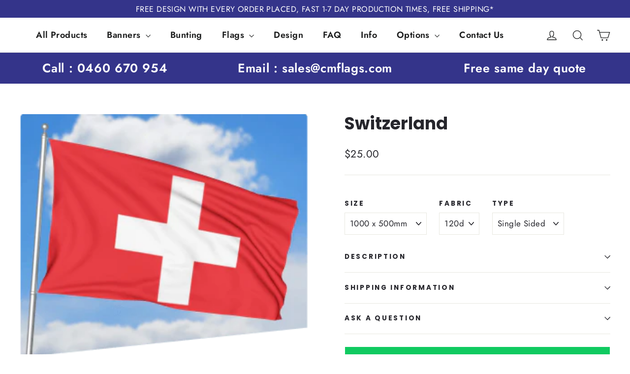

--- FILE ---
content_type: text/html; charset=utf-8
request_url: https://cmflags.com/products/switzerland
body_size: 27288
content:
<!doctype html>
<html class="no-js" lang="en" dir="ltr">
<head>
  <meta charset="utf-8">
  <meta http-equiv="X-UA-Compatible" content="IE=edge,chrome=1">
  <meta name="viewport" content="width=device-width,initial-scale=1">
  <meta name="theme-color" content="#10ca60">
  <link rel="canonical" href="https://cmflags.com/products/switzerland">
  <link rel="preconnect" href="https://cdn.shopify.com">
  <link rel="preconnect" href="https://fonts.shopifycdn.com">
  <link rel="dns-prefetch" href="https://productreviews.shopifycdn.com">
  <link rel="dns-prefetch" href="https://ajax.googleapis.com">
  <link rel="dns-prefetch" href="https://maps.googleapis.com">
  <link rel="dns-prefetch" href="https://maps.gstatic.com">

<!------------------------------------------------- Google Tag Manager -------------------------------------------------------------->
<script>(function(w,d,s,l,i){w[l]=w[l]||[];w[l].push({'gtm.start':
new Date().getTime(),event:'gtm.js'});var f=d.getElementsByTagName(s)[0],
j=d.createElement(s),dl=l!='dataLayer'?'&l='+l:'';j.async=true;j.src=
'https://www.googletagmanager.com/gtm.js?id='+i+dl;f.parentNode.insertBefore(j,f);
})(window,document,'script','dataLayer','GTM-MN4Q7488');</script>
<!-------------------------------------------------- End Google Tag Manager ---------------------------------------------------------><link rel="shortcut icon" href="//cmflags.com/cdn/shop/files/mobile_logo_32x32.png?v=1642012494" type="image/png" /><title>Switzerland&ndash; cmflags.com</title>
<meta name="description" content="Our remarkable Switzerland National Flag is available in four sizes, three fabrics, and can be purchased in single or double sided models. Fitted with ropes and clips for easy hanging, there are even more fitting and size options to choose from. Our flags are sewn 4 times on each edge making them a very high quality pr"><meta property="og:site_name" content="cmflags.com">
  <meta property="og:url" content="https://cmflags.com/products/switzerland">
  <meta property="og:title" content="Switzerland">
  <meta property="og:type" content="product">
  <meta property="og:description" content="Our remarkable Switzerland National Flag is available in four sizes, three fabrics, and can be purchased in single or double sided models. Fitted with ropes and clips for easy hanging, there are even more fitting and size options to choose from. Our flags are sewn 4 times on each edge making them a very high quality pr"><meta property="og:image" content="http://cmflags.com/cdn/shop/products/switzerland-541953.png?v=1642127966">
    <meta property="og:image:secure_url" content="https://cmflags.com/cdn/shop/products/switzerland-541953.png?v=1642127966">
    <meta property="og:image:width" content="319">
    <meta property="og:image:height" content="270"><meta name="twitter:site" content="@">
  <meta name="twitter:card" content="summary_large_image">
  <meta name="twitter:title" content="Switzerland">
  <meta name="twitter:description" content="Our remarkable Switzerland National Flag is available in four sizes, three fabrics, and can be purchased in single or double sided models. Fitted with ropes and clips for easy hanging, there are even more fitting and size options to choose from. Our flags are sewn 4 times on each edge making them a very high quality pr">
<style data-shopify>@font-face {
  font-family: Poppins;
  font-weight: 700;
  font-style: normal;
  font-display: swap;
  src: url("//cmflags.com/cdn/fonts/poppins/poppins_n7.56758dcf284489feb014a026f3727f2f20a54626.woff2") format("woff2"),
       url("//cmflags.com/cdn/fonts/poppins/poppins_n7.f34f55d9b3d3205d2cd6f64955ff4b36f0cfd8da.woff") format("woff");
}

  @font-face {
  font-family: Jost;
  font-weight: 400;
  font-style: normal;
  font-display: swap;
  src: url("//cmflags.com/cdn/fonts/jost/jost_n4.d47a1b6347ce4a4c9f437608011273009d91f2b7.woff2") format("woff2"),
       url("//cmflags.com/cdn/fonts/jost/jost_n4.791c46290e672b3f85c3d1c651ef2efa3819eadd.woff") format("woff");
}


  @font-face {
  font-family: Jost;
  font-weight: 600;
  font-style: normal;
  font-display: swap;
  src: url("//cmflags.com/cdn/fonts/jost/jost_n6.ec1178db7a7515114a2d84e3dd680832b7af8b99.woff2") format("woff2"),
       url("//cmflags.com/cdn/fonts/jost/jost_n6.b1178bb6bdd3979fef38e103a3816f6980aeaff9.woff") format("woff");
}

  @font-face {
  font-family: Jost;
  font-weight: 400;
  font-style: italic;
  font-display: swap;
  src: url("//cmflags.com/cdn/fonts/jost/jost_i4.b690098389649750ada222b9763d55796c5283a5.woff2") format("woff2"),
       url("//cmflags.com/cdn/fonts/jost/jost_i4.fd766415a47e50b9e391ae7ec04e2ae25e7e28b0.woff") format("woff");
}

  @font-face {
  font-family: Jost;
  font-weight: 600;
  font-style: italic;
  font-display: swap;
  src: url("//cmflags.com/cdn/fonts/jost/jost_i6.9af7e5f39e3a108c08f24047a4276332d9d7b85e.woff2") format("woff2"),
       url("//cmflags.com/cdn/fonts/jost/jost_i6.2bf310262638f998ed206777ce0b9a3b98b6fe92.woff") format("woff");
}
</style><link href="//cmflags.com/cdn/shop/t/46/assets/theme.css?v=5330017564228857801697448435" rel="stylesheet" type="text/css" media="all" />
  <link href="//cmflags.com/cdn/shop/t/46/assets/custom.css?v=98339874320138116971707197406" rel="stylesheet" type="text/css" media="all" />
<style data-shopify>:root {
    --typeHeaderPrimary: Poppins;
    --typeHeaderFallback: sans-serif;
    --typeHeaderSize: 35px;
    --typeHeaderWeight: 700;
    --typeHeaderLineHeight: 1.2;
    --typeHeaderSpacing: 0.0em;

    --typeBasePrimary:Jost;
    --typeBaseFallback:sans-serif;
    --typeBaseSize: 17px;
    --typeBaseWeight: 400;
    --typeBaseLineHeight: 1.6;
    --typeBaseSpacing: 0.025em;

    --iconWeight: 3px;
    --iconLinecaps: miter;
  }

  
.collection-hero__content:before,
  .hero__image-wrapper:before,
  .hero__media:before {
    background-image: linear-gradient(to bottom, rgba(0, 0, 0, 0.0) 0%, rgba(0, 0, 0, 0.0) 40%, rgba(0, 0, 0, 0.62) 100%);
  }

  .skrim__item-content .skrim__overlay:after {
    background-image: linear-gradient(to bottom, rgba(0, 0, 0, 0.0) 30%, rgba(0, 0, 0, 0.62) 100%);
  }

  .placeholder-content {
    background-image: linear-gradient(100deg, #ffffff 40%, #f7f7f7 63%, #ffffff 79%);
  }

  header#SiteHeader {
    width: 100%;
    margin: 0 auto;
    z-index: 9999;
}

div#shopify-section-template--14903427760170__bde8073f-82f4-40c7-b60a-e5054452a8ba {
    margin: -63px 0 0 0;
}



  @media screen and (max-width: 767px){
    header#SiteHeader {
    width: 100%;
    margin: 0 auto;
    z-index: 1;
}
}


  @media screen and (max-width: 767px){
div#shopify-section-template--14903427760170__bde8073f-82f4-40c7-b60a-e5054452a8ba {
    margin: 0;
}
  }


div#shopify-section-template--14903427760170__853cbb6a-0daf-48d7-b5c0-f9412a362c8f .feature-row__text {
    min-width: 83%;
    flex: 0 1 90%;
    padding: 0;
}  


  div#shopify-section-template--14903427760170__853cbb6a-0daf-48d7-b5c0-f9412a362c8f p {
    text-align: justify !important;
    padding: 0 32px;
}


 @media only screen and (min-width: 590px){
div#shopify-section-template--14903427760170__853cbb6a-0daf-48d7-b5c0-f9412a362c8f .index-section {
    margin: 40px 0 !important;
}
 }


   @media only screen and (min-width: 590px){
div#shopify-section-template--14903427760170__4c5905a0-81ad-49e9-b50b-497e692e308c .index-section {
    margin: 40px 0 0 !important;
}
   }


   @media only screen and (min-width: 590px){
div#shopify-section-template--14903427760170__4c5905a0-81ad-49e9-b50b-497e692e308c .custom__item {
    margin-bottom: 20px !important;
}
   }

  @media only screen and (min-width: 590px){
.site-header {
    padding: 10px 0;
}
  }


/*   Announcement bar */
  
.main-announment-bar {
    position: relative;
    display: flex;
    height: 63px;
    justify-content: center;
    align-items: center;
    z-index: 99;
    background: rgba(0,0,0,0.2);
}

  .main-announment-bar-phone {
    width: 33.33%;
}

.main-announment-bar-email {
    width: 33.33%;
}  

  .main-announment-bar-quote {
    width: 33.33%;
}  

  p.main-announment-bar-phone-para {
    text-align: center;
    margin: 0;
    font-size: 25px;
    font-weight: bold;
    color: #fff;
}

    p.main-announment-bar-email-para {
    text-align: center;
    margin: 0;
    font-size: 25px;
    font-weight: bold;
    color: #fff;
}

    p.main-announment-bar-quote-para {
    text-align: center;
    margin: 0;
    font-size: 25px;
    font-weight: bold;
    color: #fff;
}



@media screen and (max-width: 767px){

    p.main-announment-bar-email-para {
    font-size: 11px !important;
}
}


@media screen and (max-width: 767px){

    p.main-announment-bar-phone-para {
    font-size: 11px !important;
}
}

 @media screen and (max-width: 767px){

    p.main-announment-bar-quote-para {
    font-size: 11px !important;
}
 }

@media screen and (max-width: 767px){
.main-announment-bar {
    height: 40px;
}
}

  @media only screen and (min-width: 590px){
div#shopify-section-template--14903427760170__32239311-d0bb-485f-b76e-8a9d16cfb4f0 .feature-row__text--right {
    padding-right: 0px;
}
  }

  img.payment-icon-image-classic
  {
    width: 335px;
  }

  .header-item.header-item--logo {
    display: none !important;
}</style><script>
    document.documentElement.className = document.documentElement.className.replace('no-js', 'js');

    window.theme = window.theme || {};
    theme.routes = {
      home: "/",
      cart: "/cart.js",
      cartPage: "/cart",
      cartAdd: "/cart/add.js",
      cartChange: "/cart/change.js"
    };
    theme.strings = {
      soldOut: "Sold Out",
      unavailable: "Unavailable",
      inStockLabel: "In stock, ready to ship",
      stockLabel: "Low stock - [count] items left",
      willNotShipUntil: "Ready to ship [date]",
      willBeInStockAfter: "Back in stock [date]",
      waitingForStock: "Inventory on the way",
      cartSavings: "You're saving [savings]",
      cartEmpty: "Your cart is currently empty.",
      cartTermsConfirmation: "You must agree with the terms and conditions of sales to check out",
      searchCollections: "Collections:",
      searchPages: "Pages:",
      searchArticles: "Articles:"
    };
    theme.settings = {
      dynamicVariantsEnable: true,
      cartType: "drawer",
      isCustomerTemplate: false,
      moneyFormat: "${{amount}}",
      predictiveSearch: true,
      predictiveSearchType: "product,article,page,collection",
      quickView: true,
      themeName: 'Motion',
      themeVersion: "8.0.1"
    };
  </script>

  <script>window.performance && window.performance.mark && window.performance.mark('shopify.content_for_header.start');</script><meta name="google-site-verification" content="vVqioeejuDdAe4-dVoCmtuDu1N7zRlKMjBAQD7xKAmg">
<meta name="facebook-domain-verification" content="rly4cas4ua5gty8msq4g155lphzi87">
<meta name="facebook-domain-verification" content="awxgiioh49f5xosb9l2x7b8s17tfk7">
<meta id="shopify-digital-wallet" name="shopify-digital-wallet" content="/26866974762/digital_wallets/dialog">
<meta name="shopify-checkout-api-token" content="41326185d104d5a223f0055dad1bb12d">
<link rel="alternate" type="application/json+oembed" href="https://cmflags.com/products/switzerland.oembed">
<script async="async" src="/checkouts/internal/preloads.js?locale=en-AU"></script>
<link rel="preconnect" href="https://shop.app" crossorigin="anonymous">
<script async="async" src="https://shop.app/checkouts/internal/preloads.js?locale=en-AU&shop_id=26866974762" crossorigin="anonymous"></script>
<script id="shopify-features" type="application/json">{"accessToken":"41326185d104d5a223f0055dad1bb12d","betas":["rich-media-storefront-analytics"],"domain":"cmflags.com","predictiveSearch":true,"shopId":26866974762,"locale":"en"}</script>
<script>var Shopify = Shopify || {};
Shopify.shop = "cmflags-com.myshopify.com";
Shopify.locale = "en";
Shopify.currency = {"active":"AUD","rate":"1.0"};
Shopify.country = "AU";
Shopify.theme = {"name":"Copied Theme (03-13-2023)","id":124509225002,"schema_name":"Motion","schema_version":"8.0.1","theme_store_id":null,"role":"main"};
Shopify.theme.handle = "null";
Shopify.theme.style = {"id":null,"handle":null};
Shopify.cdnHost = "cmflags.com/cdn";
Shopify.routes = Shopify.routes || {};
Shopify.routes.root = "/";</script>
<script type="module">!function(o){(o.Shopify=o.Shopify||{}).modules=!0}(window);</script>
<script>!function(o){function n(){var o=[];function n(){o.push(Array.prototype.slice.apply(arguments))}return n.q=o,n}var t=o.Shopify=o.Shopify||{};t.loadFeatures=n(),t.autoloadFeatures=n()}(window);</script>
<script>
  window.ShopifyPay = window.ShopifyPay || {};
  window.ShopifyPay.apiHost = "shop.app\/pay";
  window.ShopifyPay.redirectState = null;
</script>
<script id="shop-js-analytics" type="application/json">{"pageType":"product"}</script>
<script defer="defer" async type="module" src="//cmflags.com/cdn/shopifycloud/shop-js/modules/v2/client.init-shop-cart-sync_C5BV16lS.en.esm.js"></script>
<script defer="defer" async type="module" src="//cmflags.com/cdn/shopifycloud/shop-js/modules/v2/chunk.common_CygWptCX.esm.js"></script>
<script type="module">
  await import("//cmflags.com/cdn/shopifycloud/shop-js/modules/v2/client.init-shop-cart-sync_C5BV16lS.en.esm.js");
await import("//cmflags.com/cdn/shopifycloud/shop-js/modules/v2/chunk.common_CygWptCX.esm.js");

  window.Shopify.SignInWithShop?.initShopCartSync?.({"fedCMEnabled":true,"windoidEnabled":true});

</script>
<script>
  window.Shopify = window.Shopify || {};
  if (!window.Shopify.featureAssets) window.Shopify.featureAssets = {};
  window.Shopify.featureAssets['shop-js'] = {"shop-cart-sync":["modules/v2/client.shop-cart-sync_ZFArdW7E.en.esm.js","modules/v2/chunk.common_CygWptCX.esm.js"],"init-fed-cm":["modules/v2/client.init-fed-cm_CmiC4vf6.en.esm.js","modules/v2/chunk.common_CygWptCX.esm.js"],"shop-button":["modules/v2/client.shop-button_tlx5R9nI.en.esm.js","modules/v2/chunk.common_CygWptCX.esm.js"],"shop-cash-offers":["modules/v2/client.shop-cash-offers_DOA2yAJr.en.esm.js","modules/v2/chunk.common_CygWptCX.esm.js","modules/v2/chunk.modal_D71HUcav.esm.js"],"init-windoid":["modules/v2/client.init-windoid_sURxWdc1.en.esm.js","modules/v2/chunk.common_CygWptCX.esm.js"],"shop-toast-manager":["modules/v2/client.shop-toast-manager_ClPi3nE9.en.esm.js","modules/v2/chunk.common_CygWptCX.esm.js"],"init-shop-email-lookup-coordinator":["modules/v2/client.init-shop-email-lookup-coordinator_B8hsDcYM.en.esm.js","modules/v2/chunk.common_CygWptCX.esm.js"],"init-shop-cart-sync":["modules/v2/client.init-shop-cart-sync_C5BV16lS.en.esm.js","modules/v2/chunk.common_CygWptCX.esm.js"],"avatar":["modules/v2/client.avatar_BTnouDA3.en.esm.js"],"pay-button":["modules/v2/client.pay-button_FdsNuTd3.en.esm.js","modules/v2/chunk.common_CygWptCX.esm.js"],"init-customer-accounts":["modules/v2/client.init-customer-accounts_DxDtT_ad.en.esm.js","modules/v2/client.shop-login-button_C5VAVYt1.en.esm.js","modules/v2/chunk.common_CygWptCX.esm.js","modules/v2/chunk.modal_D71HUcav.esm.js"],"init-shop-for-new-customer-accounts":["modules/v2/client.init-shop-for-new-customer-accounts_ChsxoAhi.en.esm.js","modules/v2/client.shop-login-button_C5VAVYt1.en.esm.js","modules/v2/chunk.common_CygWptCX.esm.js","modules/v2/chunk.modal_D71HUcav.esm.js"],"shop-login-button":["modules/v2/client.shop-login-button_C5VAVYt1.en.esm.js","modules/v2/chunk.common_CygWptCX.esm.js","modules/v2/chunk.modal_D71HUcav.esm.js"],"init-customer-accounts-sign-up":["modules/v2/client.init-customer-accounts-sign-up_CPSyQ0Tj.en.esm.js","modules/v2/client.shop-login-button_C5VAVYt1.en.esm.js","modules/v2/chunk.common_CygWptCX.esm.js","modules/v2/chunk.modal_D71HUcav.esm.js"],"shop-follow-button":["modules/v2/client.shop-follow-button_Cva4Ekp9.en.esm.js","modules/v2/chunk.common_CygWptCX.esm.js","modules/v2/chunk.modal_D71HUcav.esm.js"],"checkout-modal":["modules/v2/client.checkout-modal_BPM8l0SH.en.esm.js","modules/v2/chunk.common_CygWptCX.esm.js","modules/v2/chunk.modal_D71HUcav.esm.js"],"lead-capture":["modules/v2/client.lead-capture_Bi8yE_yS.en.esm.js","modules/v2/chunk.common_CygWptCX.esm.js","modules/v2/chunk.modal_D71HUcav.esm.js"],"shop-login":["modules/v2/client.shop-login_D6lNrXab.en.esm.js","modules/v2/chunk.common_CygWptCX.esm.js","modules/v2/chunk.modal_D71HUcav.esm.js"],"payment-terms":["modules/v2/client.payment-terms_CZxnsJam.en.esm.js","modules/v2/chunk.common_CygWptCX.esm.js","modules/v2/chunk.modal_D71HUcav.esm.js"]};
</script>
<script>(function() {
  var isLoaded = false;
  function asyncLoad() {
    if (isLoaded) return;
    isLoaded = true;
    var urls = ["https:\/\/formbuilder.hulkapps.com\/skeletopapp.js?shop=cmflags-com.myshopify.com","https:\/\/files-shpf.mageworx.com\/productoptions\/source.js?mw_productoptions_t=1678942192\u0026shop=cmflags-com.myshopify.com"];
    for (var i = 0; i < urls.length; i++) {
      var s = document.createElement('script');
      s.type = 'text/javascript';
      s.async = true;
      s.src = urls[i];
      var x = document.getElementsByTagName('script')[0];
      x.parentNode.insertBefore(s, x);
    }
  };
  if(window.attachEvent) {
    window.attachEvent('onload', asyncLoad);
  } else {
    window.addEventListener('load', asyncLoad, false);
  }
})();</script>
<script id="__st">var __st={"a":26866974762,"offset":39600,"reqid":"69a78d82-96e9-499c-928e-72fa54b06b3c-1768750415","pageurl":"cmflags.com\/products\/switzerland","u":"950aa7bf8515","p":"product","rtyp":"product","rid":6674317148202};</script>
<script>window.ShopifyPaypalV4VisibilityTracking = true;</script>
<script id="captcha-bootstrap">!function(){'use strict';const t='contact',e='account',n='new_comment',o=[[t,t],['blogs',n],['comments',n],[t,'customer']],c=[[e,'customer_login'],[e,'guest_login'],[e,'recover_customer_password'],[e,'create_customer']],r=t=>t.map((([t,e])=>`form[action*='/${t}']:not([data-nocaptcha='true']) input[name='form_type'][value='${e}']`)).join(','),a=t=>()=>t?[...document.querySelectorAll(t)].map((t=>t.form)):[];function s(){const t=[...o],e=r(t);return a(e)}const i='password',u='form_key',d=['recaptcha-v3-token','g-recaptcha-response','h-captcha-response',i],f=()=>{try{return window.sessionStorage}catch{return}},m='__shopify_v',_=t=>t.elements[u];function p(t,e,n=!1){try{const o=window.sessionStorage,c=JSON.parse(o.getItem(e)),{data:r}=function(t){const{data:e,action:n}=t;return t[m]||n?{data:e,action:n}:{data:t,action:n}}(c);for(const[e,n]of Object.entries(r))t.elements[e]&&(t.elements[e].value=n);n&&o.removeItem(e)}catch(o){console.error('form repopulation failed',{error:o})}}const l='form_type',E='cptcha';function T(t){t.dataset[E]=!0}const w=window,h=w.document,L='Shopify',v='ce_forms',y='captcha';let A=!1;((t,e)=>{const n=(g='f06e6c50-85a8-45c8-87d0-21a2b65856fe',I='https://cdn.shopify.com/shopifycloud/storefront-forms-hcaptcha/ce_storefront_forms_captcha_hcaptcha.v1.5.2.iife.js',D={infoText:'Protected by hCaptcha',privacyText:'Privacy',termsText:'Terms'},(t,e,n)=>{const o=w[L][v],c=o.bindForm;if(c)return c(t,g,e,D).then(n);var r;o.q.push([[t,g,e,D],n]),r=I,A||(h.body.append(Object.assign(h.createElement('script'),{id:'captcha-provider',async:!0,src:r})),A=!0)});var g,I,D;w[L]=w[L]||{},w[L][v]=w[L][v]||{},w[L][v].q=[],w[L][y]=w[L][y]||{},w[L][y].protect=function(t,e){n(t,void 0,e),T(t)},Object.freeze(w[L][y]),function(t,e,n,w,h,L){const[v,y,A,g]=function(t,e,n){const i=e?o:[],u=t?c:[],d=[...i,...u],f=r(d),m=r(i),_=r(d.filter((([t,e])=>n.includes(e))));return[a(f),a(m),a(_),s()]}(w,h,L),I=t=>{const e=t.target;return e instanceof HTMLFormElement?e:e&&e.form},D=t=>v().includes(t);t.addEventListener('submit',(t=>{const e=I(t);if(!e)return;const n=D(e)&&!e.dataset.hcaptchaBound&&!e.dataset.recaptchaBound,o=_(e),c=g().includes(e)&&(!o||!o.value);(n||c)&&t.preventDefault(),c&&!n&&(function(t){try{if(!f())return;!function(t){const e=f();if(!e)return;const n=_(t);if(!n)return;const o=n.value;o&&e.removeItem(o)}(t);const e=Array.from(Array(32),(()=>Math.random().toString(36)[2])).join('');!function(t,e){_(t)||t.append(Object.assign(document.createElement('input'),{type:'hidden',name:u})),t.elements[u].value=e}(t,e),function(t,e){const n=f();if(!n)return;const o=[...t.querySelectorAll(`input[type='${i}']`)].map((({name:t})=>t)),c=[...d,...o],r={};for(const[a,s]of new FormData(t).entries())c.includes(a)||(r[a]=s);n.setItem(e,JSON.stringify({[m]:1,action:t.action,data:r}))}(t,e)}catch(e){console.error('failed to persist form',e)}}(e),e.submit())}));const S=(t,e)=>{t&&!t.dataset[E]&&(n(t,e.some((e=>e===t))),T(t))};for(const o of['focusin','change'])t.addEventListener(o,(t=>{const e=I(t);D(e)&&S(e,y())}));const B=e.get('form_key'),M=e.get(l),P=B&&M;t.addEventListener('DOMContentLoaded',(()=>{const t=y();if(P)for(const e of t)e.elements[l].value===M&&p(e,B);[...new Set([...A(),...v().filter((t=>'true'===t.dataset.shopifyCaptcha))])].forEach((e=>S(e,t)))}))}(h,new URLSearchParams(w.location.search),n,t,e,['guest_login'])})(!0,!0)}();</script>
<script integrity="sha256-4kQ18oKyAcykRKYeNunJcIwy7WH5gtpwJnB7kiuLZ1E=" data-source-attribution="shopify.loadfeatures" defer="defer" src="//cmflags.com/cdn/shopifycloud/storefront/assets/storefront/load_feature-a0a9edcb.js" crossorigin="anonymous"></script>
<script crossorigin="anonymous" defer="defer" src="//cmflags.com/cdn/shopifycloud/storefront/assets/shopify_pay/storefront-65b4c6d7.js?v=20250812"></script>
<script data-source-attribution="shopify.dynamic_checkout.dynamic.init">var Shopify=Shopify||{};Shopify.PaymentButton=Shopify.PaymentButton||{isStorefrontPortableWallets:!0,init:function(){window.Shopify.PaymentButton.init=function(){};var t=document.createElement("script");t.src="https://cmflags.com/cdn/shopifycloud/portable-wallets/latest/portable-wallets.en.js",t.type="module",document.head.appendChild(t)}};
</script>
<script data-source-attribution="shopify.dynamic_checkout.buyer_consent">
  function portableWalletsHideBuyerConsent(e){var t=document.getElementById("shopify-buyer-consent"),n=document.getElementById("shopify-subscription-policy-button");t&&n&&(t.classList.add("hidden"),t.setAttribute("aria-hidden","true"),n.removeEventListener("click",e))}function portableWalletsShowBuyerConsent(e){var t=document.getElementById("shopify-buyer-consent"),n=document.getElementById("shopify-subscription-policy-button");t&&n&&(t.classList.remove("hidden"),t.removeAttribute("aria-hidden"),n.addEventListener("click",e))}window.Shopify?.PaymentButton&&(window.Shopify.PaymentButton.hideBuyerConsent=portableWalletsHideBuyerConsent,window.Shopify.PaymentButton.showBuyerConsent=portableWalletsShowBuyerConsent);
</script>
<script data-source-attribution="shopify.dynamic_checkout.cart.bootstrap">document.addEventListener("DOMContentLoaded",(function(){function t(){return document.querySelector("shopify-accelerated-checkout-cart, shopify-accelerated-checkout")}if(t())Shopify.PaymentButton.init();else{new MutationObserver((function(e,n){t()&&(Shopify.PaymentButton.init(),n.disconnect())})).observe(document.body,{childList:!0,subtree:!0})}}));
</script>
<link id="shopify-accelerated-checkout-styles" rel="stylesheet" media="screen" href="https://cmflags.com/cdn/shopifycloud/portable-wallets/latest/accelerated-checkout-backwards-compat.css" crossorigin="anonymous">
<style id="shopify-accelerated-checkout-cart">
        #shopify-buyer-consent {
  margin-top: 1em;
  display: inline-block;
  width: 100%;
}

#shopify-buyer-consent.hidden {
  display: none;
}

#shopify-subscription-policy-button {
  background: none;
  border: none;
  padding: 0;
  text-decoration: underline;
  font-size: inherit;
  cursor: pointer;
}

#shopify-subscription-policy-button::before {
  box-shadow: none;
}

      </style>

<script>window.performance && window.performance.mark && window.performance.mark('shopify.content_for_header.end');</script>

  <script src="//cmflags.com/cdn/shop/t/46/assets/vendor-scripts-v13.js" defer="defer"></script><link rel="preload" as="style" href="//cmflags.com/cdn/shop/t/46/assets/currency-flags.css" onload="this.onload=null;this.rel='stylesheet'">
    <link rel="stylesheet" href="//cmflags.com/cdn/shop/t/46/assets/currency-flags.css"><script src="//cmflags.com/cdn/shop/t/46/assets/theme.min.js?v=116418736594439424811678703710" defer="defer"></script>
<script type="text/javascript">console.error("MinMaxify is deactivated for this website. Please don't forget to remove minmaxify-head.liquid still being referenced by theme.liquid")</script>


<!--Gem_Page_Header_Script-->
<!-- "snippets/gem-app-header-scripts.liquid" was not rendered, the associated app was uninstalled -->
<!--End_Gem_Page_Header_Script-->
<link href="https://monorail-edge.shopifysvc.com" rel="dns-prefetch">
<script>(function(){if ("sendBeacon" in navigator && "performance" in window) {try {var session_token_from_headers = performance.getEntriesByType('navigation')[0].serverTiming.find(x => x.name == '_s').description;} catch {var session_token_from_headers = undefined;}var session_cookie_matches = document.cookie.match(/_shopify_s=([^;]*)/);var session_token_from_cookie = session_cookie_matches && session_cookie_matches.length === 2 ? session_cookie_matches[1] : "";var session_token = session_token_from_headers || session_token_from_cookie || "";function handle_abandonment_event(e) {var entries = performance.getEntries().filter(function(entry) {return /monorail-edge.shopifysvc.com/.test(entry.name);});if (!window.abandonment_tracked && entries.length === 0) {window.abandonment_tracked = true;var currentMs = Date.now();var navigation_start = performance.timing.navigationStart;var payload = {shop_id: 26866974762,url: window.location.href,navigation_start,duration: currentMs - navigation_start,session_token,page_type: "product"};window.navigator.sendBeacon("https://monorail-edge.shopifysvc.com/v1/produce", JSON.stringify({schema_id: "online_store_buyer_site_abandonment/1.1",payload: payload,metadata: {event_created_at_ms: currentMs,event_sent_at_ms: currentMs}}));}}window.addEventListener('pagehide', handle_abandonment_event);}}());</script>
<script id="web-pixels-manager-setup">(function e(e,d,r,n,o){if(void 0===o&&(o={}),!Boolean(null===(a=null===(i=window.Shopify)||void 0===i?void 0:i.analytics)||void 0===a?void 0:a.replayQueue)){var i,a;window.Shopify=window.Shopify||{};var t=window.Shopify;t.analytics=t.analytics||{};var s=t.analytics;s.replayQueue=[],s.publish=function(e,d,r){return s.replayQueue.push([e,d,r]),!0};try{self.performance.mark("wpm:start")}catch(e){}var l=function(){var e={modern:/Edge?\/(1{2}[4-9]|1[2-9]\d|[2-9]\d{2}|\d{4,})\.\d+(\.\d+|)|Firefox\/(1{2}[4-9]|1[2-9]\d|[2-9]\d{2}|\d{4,})\.\d+(\.\d+|)|Chrom(ium|e)\/(9{2}|\d{3,})\.\d+(\.\d+|)|(Maci|X1{2}).+ Version\/(15\.\d+|(1[6-9]|[2-9]\d|\d{3,})\.\d+)([,.]\d+|)( \(\w+\)|)( Mobile\/\w+|) Safari\/|Chrome.+OPR\/(9{2}|\d{3,})\.\d+\.\d+|(CPU[ +]OS|iPhone[ +]OS|CPU[ +]iPhone|CPU IPhone OS|CPU iPad OS)[ +]+(15[._]\d+|(1[6-9]|[2-9]\d|\d{3,})[._]\d+)([._]\d+|)|Android:?[ /-](13[3-9]|1[4-9]\d|[2-9]\d{2}|\d{4,})(\.\d+|)(\.\d+|)|Android.+Firefox\/(13[5-9]|1[4-9]\d|[2-9]\d{2}|\d{4,})\.\d+(\.\d+|)|Android.+Chrom(ium|e)\/(13[3-9]|1[4-9]\d|[2-9]\d{2}|\d{4,})\.\d+(\.\d+|)|SamsungBrowser\/([2-9]\d|\d{3,})\.\d+/,legacy:/Edge?\/(1[6-9]|[2-9]\d|\d{3,})\.\d+(\.\d+|)|Firefox\/(5[4-9]|[6-9]\d|\d{3,})\.\d+(\.\d+|)|Chrom(ium|e)\/(5[1-9]|[6-9]\d|\d{3,})\.\d+(\.\d+|)([\d.]+$|.*Safari\/(?![\d.]+ Edge\/[\d.]+$))|(Maci|X1{2}).+ Version\/(10\.\d+|(1[1-9]|[2-9]\d|\d{3,})\.\d+)([,.]\d+|)( \(\w+\)|)( Mobile\/\w+|) Safari\/|Chrome.+OPR\/(3[89]|[4-9]\d|\d{3,})\.\d+\.\d+|(CPU[ +]OS|iPhone[ +]OS|CPU[ +]iPhone|CPU IPhone OS|CPU iPad OS)[ +]+(10[._]\d+|(1[1-9]|[2-9]\d|\d{3,})[._]\d+)([._]\d+|)|Android:?[ /-](13[3-9]|1[4-9]\d|[2-9]\d{2}|\d{4,})(\.\d+|)(\.\d+|)|Mobile Safari.+OPR\/([89]\d|\d{3,})\.\d+\.\d+|Android.+Firefox\/(13[5-9]|1[4-9]\d|[2-9]\d{2}|\d{4,})\.\d+(\.\d+|)|Android.+Chrom(ium|e)\/(13[3-9]|1[4-9]\d|[2-9]\d{2}|\d{4,})\.\d+(\.\d+|)|Android.+(UC? ?Browser|UCWEB|U3)[ /]?(15\.([5-9]|\d{2,})|(1[6-9]|[2-9]\d|\d{3,})\.\d+)\.\d+|SamsungBrowser\/(5\.\d+|([6-9]|\d{2,})\.\d+)|Android.+MQ{2}Browser\/(14(\.(9|\d{2,})|)|(1[5-9]|[2-9]\d|\d{3,})(\.\d+|))(\.\d+|)|K[Aa][Ii]OS\/(3\.\d+|([4-9]|\d{2,})\.\d+)(\.\d+|)/},d=e.modern,r=e.legacy,n=navigator.userAgent;return n.match(d)?"modern":n.match(r)?"legacy":"unknown"}(),u="modern"===l?"modern":"legacy",c=(null!=n?n:{modern:"",legacy:""})[u],f=function(e){return[e.baseUrl,"/wpm","/b",e.hashVersion,"modern"===e.buildTarget?"m":"l",".js"].join("")}({baseUrl:d,hashVersion:r,buildTarget:u}),m=function(e){var d=e.version,r=e.bundleTarget,n=e.surface,o=e.pageUrl,i=e.monorailEndpoint;return{emit:function(e){var a=e.status,t=e.errorMsg,s=(new Date).getTime(),l=JSON.stringify({metadata:{event_sent_at_ms:s},events:[{schema_id:"web_pixels_manager_load/3.1",payload:{version:d,bundle_target:r,page_url:o,status:a,surface:n,error_msg:t},metadata:{event_created_at_ms:s}}]});if(!i)return console&&console.warn&&console.warn("[Web Pixels Manager] No Monorail endpoint provided, skipping logging."),!1;try{return self.navigator.sendBeacon.bind(self.navigator)(i,l)}catch(e){}var u=new XMLHttpRequest;try{return u.open("POST",i,!0),u.setRequestHeader("Content-Type","text/plain"),u.send(l),!0}catch(e){return console&&console.warn&&console.warn("[Web Pixels Manager] Got an unhandled error while logging to Monorail."),!1}}}}({version:r,bundleTarget:l,surface:e.surface,pageUrl:self.location.href,monorailEndpoint:e.monorailEndpoint});try{o.browserTarget=l,function(e){var d=e.src,r=e.async,n=void 0===r||r,o=e.onload,i=e.onerror,a=e.sri,t=e.scriptDataAttributes,s=void 0===t?{}:t,l=document.createElement("script"),u=document.querySelector("head"),c=document.querySelector("body");if(l.async=n,l.src=d,a&&(l.integrity=a,l.crossOrigin="anonymous"),s)for(var f in s)if(Object.prototype.hasOwnProperty.call(s,f))try{l.dataset[f]=s[f]}catch(e){}if(o&&l.addEventListener("load",o),i&&l.addEventListener("error",i),u)u.appendChild(l);else{if(!c)throw new Error("Did not find a head or body element to append the script");c.appendChild(l)}}({src:f,async:!0,onload:function(){if(!function(){var e,d;return Boolean(null===(d=null===(e=window.Shopify)||void 0===e?void 0:e.analytics)||void 0===d?void 0:d.initialized)}()){var d=window.webPixelsManager.init(e)||void 0;if(d){var r=window.Shopify.analytics;r.replayQueue.forEach((function(e){var r=e[0],n=e[1],o=e[2];d.publishCustomEvent(r,n,o)})),r.replayQueue=[],r.publish=d.publishCustomEvent,r.visitor=d.visitor,r.initialized=!0}}},onerror:function(){return m.emit({status:"failed",errorMsg:"".concat(f," has failed to load")})},sri:function(e){var d=/^sha384-[A-Za-z0-9+/=]+$/;return"string"==typeof e&&d.test(e)}(c)?c:"",scriptDataAttributes:o}),m.emit({status:"loading"})}catch(e){m.emit({status:"failed",errorMsg:(null==e?void 0:e.message)||"Unknown error"})}}})({shopId: 26866974762,storefrontBaseUrl: "https://cmflags.com",extensionsBaseUrl: "https://extensions.shopifycdn.com/cdn/shopifycloud/web-pixels-manager",monorailEndpoint: "https://monorail-edge.shopifysvc.com/unstable/produce_batch",surface: "storefront-renderer",enabledBetaFlags: ["2dca8a86"],webPixelsConfigList: [{"id":"555581482","configuration":"{\"pixel_id\":\"336482805107824\",\"pixel_type\":\"facebook_pixel\"}","eventPayloadVersion":"v1","runtimeContext":"OPEN","scriptVersion":"ca16bc87fe92b6042fbaa3acc2fbdaa6","type":"APP","apiClientId":2329312,"privacyPurposes":["ANALYTICS","MARKETING","SALE_OF_DATA"],"dataSharingAdjustments":{"protectedCustomerApprovalScopes":["read_customer_address","read_customer_email","read_customer_name","read_customer_personal_data","read_customer_phone"]}},{"id":"3702826","eventPayloadVersion":"1","runtimeContext":"LAX","scriptVersion":"1","type":"CUSTOM","privacyPurposes":["ANALYTICS","MARKETING","SALE_OF_DATA"],"name":"GTM"},{"id":"shopify-app-pixel","configuration":"{}","eventPayloadVersion":"v1","runtimeContext":"STRICT","scriptVersion":"0450","apiClientId":"shopify-pixel","type":"APP","privacyPurposes":["ANALYTICS","MARKETING"]},{"id":"shopify-custom-pixel","eventPayloadVersion":"v1","runtimeContext":"LAX","scriptVersion":"0450","apiClientId":"shopify-pixel","type":"CUSTOM","privacyPurposes":["ANALYTICS","MARKETING"]}],isMerchantRequest: false,initData: {"shop":{"name":"cmflags.com","paymentSettings":{"currencyCode":"AUD"},"myshopifyDomain":"cmflags-com.myshopify.com","countryCode":"AU","storefrontUrl":"https:\/\/cmflags.com"},"customer":null,"cart":null,"checkout":null,"productVariants":[{"price":{"amount":25.0,"currencyCode":"AUD"},"product":{"title":"Switzerland","vendor":"cmflags.com","id":"6674317148202","untranslatedTitle":"Switzerland","url":"\/products\/switzerland","type":""},"id":"40843196792874","image":{"src":"\/\/cmflags.com\/cdn\/shop\/products\/switzerland-541953.png?v=1642127966"},"sku":"","title":"1000 x 500mm \/ 120d \/ Single Sided","untranslatedTitle":"1000 x 500mm \/ 120d \/ Single Sided"},{"price":{"amount":50.0,"currencyCode":"AUD"},"product":{"title":"Switzerland","vendor":"cmflags.com","id":"6674317148202","untranslatedTitle":"Switzerland","url":"\/products\/switzerland","type":""},"id":"40843196825642","image":{"src":"\/\/cmflags.com\/cdn\/shop\/products\/switzerland-541953.png?v=1642127966"},"sku":"","title":"1000 x 500mm \/ 120d \/ Double Sided","untranslatedTitle":"1000 x 500mm \/ 120d \/ Double Sided"},{"price":{"amount":45.0,"currencyCode":"AUD"},"product":{"title":"Switzerland","vendor":"cmflags.com","id":"6674317148202","untranslatedTitle":"Switzerland","url":"\/products\/switzerland","type":""},"id":"40843196858410","image":{"src":"\/\/cmflags.com\/cdn\/shop\/products\/switzerland-541953.png?v=1642127966"},"sku":"","title":"1000 x 500mm \/ 200d \/ Single Sided","untranslatedTitle":"1000 x 500mm \/ 200d \/ Single Sided"},{"price":{"amount":90.0,"currencyCode":"AUD"},"product":{"title":"Switzerland","vendor":"cmflags.com","id":"6674317148202","untranslatedTitle":"Switzerland","url":"\/products\/switzerland","type":""},"id":"40843196891178","image":{"src":"\/\/cmflags.com\/cdn\/shop\/products\/switzerland-541953.png?v=1642127966"},"sku":"","title":"1000 x 500mm \/ 200d \/ Double Sided","untranslatedTitle":"1000 x 500mm \/ 200d \/ Double Sided"},{"price":{"amount":65.0,"currencyCode":"AUD"},"product":{"title":"Switzerland","vendor":"cmflags.com","id":"6674317148202","untranslatedTitle":"Switzerland","url":"\/products\/switzerland","type":""},"id":"40843196923946","image":{"src":"\/\/cmflags.com\/cdn\/shop\/products\/switzerland-541953.png?v=1642127966"},"sku":"","title":"1000 x 500mm \/ 400d \/ Single Sided","untranslatedTitle":"1000 x 500mm \/ 400d \/ Single Sided"},{"price":{"amount":130.0,"currencyCode":"AUD"},"product":{"title":"Switzerland","vendor":"cmflags.com","id":"6674317148202","untranslatedTitle":"Switzerland","url":"\/products\/switzerland","type":""},"id":"40843196956714","image":{"src":"\/\/cmflags.com\/cdn\/shop\/products\/switzerland-541953.png?v=1642127966"},"sku":"","title":"1000 x 500mm \/ 400d \/ Double Sided","untranslatedTitle":"1000 x 500mm \/ 400d \/ Double Sided"},{"price":{"amount":40.0,"currencyCode":"AUD"},"product":{"title":"Switzerland","vendor":"cmflags.com","id":"6674317148202","untranslatedTitle":"Switzerland","url":"\/products\/switzerland","type":""},"id":"40843196989482","image":{"src":"\/\/cmflags.com\/cdn\/shop\/products\/switzerland-541953.png?v=1642127966"},"sku":"","title":"1500 x 750mm \/ 120d \/ Single Sided","untranslatedTitle":"1500 x 750mm \/ 120d \/ Single Sided"},{"price":{"amount":80.0,"currencyCode":"AUD"},"product":{"title":"Switzerland","vendor":"cmflags.com","id":"6674317148202","untranslatedTitle":"Switzerland","url":"\/products\/switzerland","type":""},"id":"40843197022250","image":{"src":"\/\/cmflags.com\/cdn\/shop\/products\/switzerland-541953.png?v=1642127966"},"sku":"","title":"1500 x 750mm \/ 120d \/ Double Sided","untranslatedTitle":"1500 x 750mm \/ 120d \/ Double Sided"},{"price":{"amount":60.0,"currencyCode":"AUD"},"product":{"title":"Switzerland","vendor":"cmflags.com","id":"6674317148202","untranslatedTitle":"Switzerland","url":"\/products\/switzerland","type":""},"id":"40843197055018","image":{"src":"\/\/cmflags.com\/cdn\/shop\/products\/switzerland-541953.png?v=1642127966"},"sku":"","title":"1500 x 750mm \/ 200d \/ Single Sided","untranslatedTitle":"1500 x 750mm \/ 200d \/ Single Sided"},{"price":{"amount":120.0,"currencyCode":"AUD"},"product":{"title":"Switzerland","vendor":"cmflags.com","id":"6674317148202","untranslatedTitle":"Switzerland","url":"\/products\/switzerland","type":""},"id":"40843197087786","image":{"src":"\/\/cmflags.com\/cdn\/shop\/products\/switzerland-541953.png?v=1642127966"},"sku":"","title":"1500 x 750mm \/ 200d \/ Double Sided","untranslatedTitle":"1500 x 750mm \/ 200d \/ Double Sided"},{"price":{"amount":80.0,"currencyCode":"AUD"},"product":{"title":"Switzerland","vendor":"cmflags.com","id":"6674317148202","untranslatedTitle":"Switzerland","url":"\/products\/switzerland","type":""},"id":"40843197120554","image":{"src":"\/\/cmflags.com\/cdn\/shop\/products\/switzerland-541953.png?v=1642127966"},"sku":"","title":"1500 x 750mm \/ 400d \/ Single Sided","untranslatedTitle":"1500 x 750mm \/ 400d \/ Single Sided"},{"price":{"amount":160.0,"currencyCode":"AUD"},"product":{"title":"Switzerland","vendor":"cmflags.com","id":"6674317148202","untranslatedTitle":"Switzerland","url":"\/products\/switzerland","type":""},"id":"40843197153322","image":{"src":"\/\/cmflags.com\/cdn\/shop\/products\/switzerland-541953.png?v=1642127966"},"sku":"","title":"1500 x 750mm \/ 400d \/ Double Sided","untranslatedTitle":"1500 x 750mm \/ 400d \/ Double Sided"},{"price":{"amount":55.0,"currencyCode":"AUD"},"product":{"title":"Switzerland","vendor":"cmflags.com","id":"6674317148202","untranslatedTitle":"Switzerland","url":"\/products\/switzerland","type":""},"id":"39620621729834","image":{"src":"\/\/cmflags.com\/cdn\/shop\/products\/switzerland-541953.png?v=1642127966"},"sku":"","title":"1800x900mm \/ 120d \/ Single Sided","untranslatedTitle":"1800x900mm \/ 120d \/ Single Sided"},{"price":{"amount":110.0,"currencyCode":"AUD"},"product":{"title":"Switzerland","vendor":"cmflags.com","id":"6674317148202","untranslatedTitle":"Switzerland","url":"\/products\/switzerland","type":""},"id":"40843197186090","image":{"src":"\/\/cmflags.com\/cdn\/shop\/products\/switzerland-541953.png?v=1642127966"},"sku":"","title":"1800x900mm \/ 120d \/ Double Sided","untranslatedTitle":"1800x900mm \/ 120d \/ Double Sided"},{"price":{"amount":75.0,"currencyCode":"AUD"},"product":{"title":"Switzerland","vendor":"cmflags.com","id":"6674317148202","untranslatedTitle":"Switzerland","url":"\/products\/switzerland","type":""},"id":"40843197218858","image":{"src":"\/\/cmflags.com\/cdn\/shop\/products\/switzerland-541953.png?v=1642127966"},"sku":"","title":"1800x900mm \/ 200d \/ Single Sided","untranslatedTitle":"1800x900mm \/ 200d \/ Single Sided"},{"price":{"amount":150.0,"currencyCode":"AUD"},"product":{"title":"Switzerland","vendor":"cmflags.com","id":"6674317148202","untranslatedTitle":"Switzerland","url":"\/products\/switzerland","type":""},"id":"40843197251626","image":{"src":"\/\/cmflags.com\/cdn\/shop\/products\/switzerland-541953.png?v=1642127966"},"sku":"","title":"1800x900mm \/ 200d \/ Double Sided","untranslatedTitle":"1800x900mm \/ 200d \/ Double Sided"},{"price":{"amount":95.0,"currencyCode":"AUD"},"product":{"title":"Switzerland","vendor":"cmflags.com","id":"6674317148202","untranslatedTitle":"Switzerland","url":"\/products\/switzerland","type":""},"id":"40843197284394","image":{"src":"\/\/cmflags.com\/cdn\/shop\/products\/switzerland-541953.png?v=1642127966"},"sku":"","title":"1800x900mm \/ 400d \/ Single Sided","untranslatedTitle":"1800x900mm \/ 400d \/ Single Sided"},{"price":{"amount":190.0,"currencyCode":"AUD"},"product":{"title":"Switzerland","vendor":"cmflags.com","id":"6674317148202","untranslatedTitle":"Switzerland","url":"\/products\/switzerland","type":""},"id":"40843197317162","image":{"src":"\/\/cmflags.com\/cdn\/shop\/products\/switzerland-541953.png?v=1642127966"},"sku":"","title":"1800x900mm \/ 400d \/ Double Sided","untranslatedTitle":"1800x900mm \/ 400d \/ Double Sided"},{"price":{"amount":75.0,"currencyCode":"AUD"},"product":{"title":"Switzerland","vendor":"cmflags.com","id":"6674317148202","untranslatedTitle":"Switzerland","url":"\/products\/switzerland","type":""},"id":"40843197349930","image":{"src":"\/\/cmflags.com\/cdn\/shop\/products\/switzerland-541953.png?v=1642127966"},"sku":"","title":"2400 x 1200mm \/ 120d \/ Single Sided","untranslatedTitle":"2400 x 1200mm \/ 120d \/ Single Sided"},{"price":{"amount":150.0,"currencyCode":"AUD"},"product":{"title":"Switzerland","vendor":"cmflags.com","id":"6674317148202","untranslatedTitle":"Switzerland","url":"\/products\/switzerland","type":""},"id":"40843197382698","image":{"src":"\/\/cmflags.com\/cdn\/shop\/products\/switzerland-541953.png?v=1642127966"},"sku":"","title":"2400 x 1200mm \/ 120d \/ Double Sided","untranslatedTitle":"2400 x 1200mm \/ 120d \/ Double Sided"},{"price":{"amount":95.0,"currencyCode":"AUD"},"product":{"title":"Switzerland","vendor":"cmflags.com","id":"6674317148202","untranslatedTitle":"Switzerland","url":"\/products\/switzerland","type":""},"id":"40843197415466","image":{"src":"\/\/cmflags.com\/cdn\/shop\/products\/switzerland-541953.png?v=1642127966"},"sku":"","title":"2400 x 1200mm \/ 200d \/ Single Sided","untranslatedTitle":"2400 x 1200mm \/ 200d \/ Single Sided"},{"price":{"amount":190.0,"currencyCode":"AUD"},"product":{"title":"Switzerland","vendor":"cmflags.com","id":"6674317148202","untranslatedTitle":"Switzerland","url":"\/products\/switzerland","type":""},"id":"40843197448234","image":{"src":"\/\/cmflags.com\/cdn\/shop\/products\/switzerland-541953.png?v=1642127966"},"sku":"","title":"2400 x 1200mm \/ 200d \/ Double Sided","untranslatedTitle":"2400 x 1200mm \/ 200d \/ Double Sided"},{"price":{"amount":115.0,"currencyCode":"AUD"},"product":{"title":"Switzerland","vendor":"cmflags.com","id":"6674317148202","untranslatedTitle":"Switzerland","url":"\/products\/switzerland","type":""},"id":"40843197481002","image":{"src":"\/\/cmflags.com\/cdn\/shop\/products\/switzerland-541953.png?v=1642127966"},"sku":"","title":"2400 x 1200mm \/ 400d \/ Single Sided","untranslatedTitle":"2400 x 1200mm \/ 400d \/ Single Sided"},{"price":{"amount":230.0,"currencyCode":"AUD"},"product":{"title":"Switzerland","vendor":"cmflags.com","id":"6674317148202","untranslatedTitle":"Switzerland","url":"\/products\/switzerland","type":""},"id":"40843197513770","image":{"src":"\/\/cmflags.com\/cdn\/shop\/products\/switzerland-541953.png?v=1642127966"},"sku":"","title":"2400 x 1200mm \/ 400d \/ Double Sided","untranslatedTitle":"2400 x 1200mm \/ 400d \/ Double Sided"}],"purchasingCompany":null},},"https://cmflags.com/cdn","fcfee988w5aeb613cpc8e4bc33m6693e112",{"modern":"","legacy":""},{"shopId":"26866974762","storefrontBaseUrl":"https:\/\/cmflags.com","extensionBaseUrl":"https:\/\/extensions.shopifycdn.com\/cdn\/shopifycloud\/web-pixels-manager","surface":"storefront-renderer","enabledBetaFlags":"[\"2dca8a86\"]","isMerchantRequest":"false","hashVersion":"fcfee988w5aeb613cpc8e4bc33m6693e112","publish":"custom","events":"[[\"page_viewed\",{}],[\"product_viewed\",{\"productVariant\":{\"price\":{\"amount\":25.0,\"currencyCode\":\"AUD\"},\"product\":{\"title\":\"Switzerland\",\"vendor\":\"cmflags.com\",\"id\":\"6674317148202\",\"untranslatedTitle\":\"Switzerland\",\"url\":\"\/products\/switzerland\",\"type\":\"\"},\"id\":\"40843196792874\",\"image\":{\"src\":\"\/\/cmflags.com\/cdn\/shop\/products\/switzerland-541953.png?v=1642127966\"},\"sku\":\"\",\"title\":\"1000 x 500mm \/ 120d \/ Single Sided\",\"untranslatedTitle\":\"1000 x 500mm \/ 120d \/ Single Sided\"}}]]"});</script><script>
  window.ShopifyAnalytics = window.ShopifyAnalytics || {};
  window.ShopifyAnalytics.meta = window.ShopifyAnalytics.meta || {};
  window.ShopifyAnalytics.meta.currency = 'AUD';
  var meta = {"product":{"id":6674317148202,"gid":"gid:\/\/shopify\/Product\/6674317148202","vendor":"cmflags.com","type":"","handle":"switzerland","variants":[{"id":40843196792874,"price":2500,"name":"Switzerland - 1000 x 500mm \/ 120d \/ Single Sided","public_title":"1000 x 500mm \/ 120d \/ Single Sided","sku":""},{"id":40843196825642,"price":5000,"name":"Switzerland - 1000 x 500mm \/ 120d \/ Double Sided","public_title":"1000 x 500mm \/ 120d \/ Double Sided","sku":""},{"id":40843196858410,"price":4500,"name":"Switzerland - 1000 x 500mm \/ 200d \/ Single Sided","public_title":"1000 x 500mm \/ 200d \/ Single Sided","sku":""},{"id":40843196891178,"price":9000,"name":"Switzerland - 1000 x 500mm \/ 200d \/ Double Sided","public_title":"1000 x 500mm \/ 200d \/ Double Sided","sku":""},{"id":40843196923946,"price":6500,"name":"Switzerland - 1000 x 500mm \/ 400d \/ Single Sided","public_title":"1000 x 500mm \/ 400d \/ Single Sided","sku":""},{"id":40843196956714,"price":13000,"name":"Switzerland - 1000 x 500mm \/ 400d \/ Double Sided","public_title":"1000 x 500mm \/ 400d \/ Double Sided","sku":""},{"id":40843196989482,"price":4000,"name":"Switzerland - 1500 x 750mm \/ 120d \/ Single Sided","public_title":"1500 x 750mm \/ 120d \/ Single Sided","sku":""},{"id":40843197022250,"price":8000,"name":"Switzerland - 1500 x 750mm \/ 120d \/ Double Sided","public_title":"1500 x 750mm \/ 120d \/ Double Sided","sku":""},{"id":40843197055018,"price":6000,"name":"Switzerland - 1500 x 750mm \/ 200d \/ Single Sided","public_title":"1500 x 750mm \/ 200d \/ Single Sided","sku":""},{"id":40843197087786,"price":12000,"name":"Switzerland - 1500 x 750mm \/ 200d \/ Double Sided","public_title":"1500 x 750mm \/ 200d \/ Double Sided","sku":""},{"id":40843197120554,"price":8000,"name":"Switzerland - 1500 x 750mm \/ 400d \/ Single Sided","public_title":"1500 x 750mm \/ 400d \/ Single Sided","sku":""},{"id":40843197153322,"price":16000,"name":"Switzerland - 1500 x 750mm \/ 400d \/ Double Sided","public_title":"1500 x 750mm \/ 400d \/ Double Sided","sku":""},{"id":39620621729834,"price":5500,"name":"Switzerland - 1800x900mm \/ 120d \/ Single Sided","public_title":"1800x900mm \/ 120d \/ Single Sided","sku":""},{"id":40843197186090,"price":11000,"name":"Switzerland - 1800x900mm \/ 120d \/ Double Sided","public_title":"1800x900mm \/ 120d \/ Double Sided","sku":""},{"id":40843197218858,"price":7500,"name":"Switzerland - 1800x900mm \/ 200d \/ Single Sided","public_title":"1800x900mm \/ 200d \/ Single Sided","sku":""},{"id":40843197251626,"price":15000,"name":"Switzerland - 1800x900mm \/ 200d \/ Double Sided","public_title":"1800x900mm \/ 200d \/ Double Sided","sku":""},{"id":40843197284394,"price":9500,"name":"Switzerland - 1800x900mm \/ 400d \/ Single Sided","public_title":"1800x900mm \/ 400d \/ Single Sided","sku":""},{"id":40843197317162,"price":19000,"name":"Switzerland - 1800x900mm \/ 400d \/ Double Sided","public_title":"1800x900mm \/ 400d \/ Double Sided","sku":""},{"id":40843197349930,"price":7500,"name":"Switzerland - 2400 x 1200mm \/ 120d \/ Single Sided","public_title":"2400 x 1200mm \/ 120d \/ Single Sided","sku":""},{"id":40843197382698,"price":15000,"name":"Switzerland - 2400 x 1200mm \/ 120d \/ Double Sided","public_title":"2400 x 1200mm \/ 120d \/ Double Sided","sku":""},{"id":40843197415466,"price":9500,"name":"Switzerland - 2400 x 1200mm \/ 200d \/ Single Sided","public_title":"2400 x 1200mm \/ 200d \/ Single Sided","sku":""},{"id":40843197448234,"price":19000,"name":"Switzerland - 2400 x 1200mm \/ 200d \/ Double Sided","public_title":"2400 x 1200mm \/ 200d \/ Double Sided","sku":""},{"id":40843197481002,"price":11500,"name":"Switzerland - 2400 x 1200mm \/ 400d \/ Single Sided","public_title":"2400 x 1200mm \/ 400d \/ Single Sided","sku":""},{"id":40843197513770,"price":23000,"name":"Switzerland - 2400 x 1200mm \/ 400d \/ Double Sided","public_title":"2400 x 1200mm \/ 400d \/ Double Sided","sku":""}],"remote":false},"page":{"pageType":"product","resourceType":"product","resourceId":6674317148202,"requestId":"69a78d82-96e9-499c-928e-72fa54b06b3c-1768750415"}};
  for (var attr in meta) {
    window.ShopifyAnalytics.meta[attr] = meta[attr];
  }
</script>
<script class="analytics">
  (function () {
    var customDocumentWrite = function(content) {
      var jquery = null;

      if (window.jQuery) {
        jquery = window.jQuery;
      } else if (window.Checkout && window.Checkout.$) {
        jquery = window.Checkout.$;
      }

      if (jquery) {
        jquery('body').append(content);
      }
    };

    var hasLoggedConversion = function(token) {
      if (token) {
        return document.cookie.indexOf('loggedConversion=' + token) !== -1;
      }
      return false;
    }

    var setCookieIfConversion = function(token) {
      if (token) {
        var twoMonthsFromNow = new Date(Date.now());
        twoMonthsFromNow.setMonth(twoMonthsFromNow.getMonth() + 2);

        document.cookie = 'loggedConversion=' + token + '; expires=' + twoMonthsFromNow;
      }
    }

    var trekkie = window.ShopifyAnalytics.lib = window.trekkie = window.trekkie || [];
    if (trekkie.integrations) {
      return;
    }
    trekkie.methods = [
      'identify',
      'page',
      'ready',
      'track',
      'trackForm',
      'trackLink'
    ];
    trekkie.factory = function(method) {
      return function() {
        var args = Array.prototype.slice.call(arguments);
        args.unshift(method);
        trekkie.push(args);
        return trekkie;
      };
    };
    for (var i = 0; i < trekkie.methods.length; i++) {
      var key = trekkie.methods[i];
      trekkie[key] = trekkie.factory(key);
    }
    trekkie.load = function(config) {
      trekkie.config = config || {};
      trekkie.config.initialDocumentCookie = document.cookie;
      var first = document.getElementsByTagName('script')[0];
      var script = document.createElement('script');
      script.type = 'text/javascript';
      script.onerror = function(e) {
        var scriptFallback = document.createElement('script');
        scriptFallback.type = 'text/javascript';
        scriptFallback.onerror = function(error) {
                var Monorail = {
      produce: function produce(monorailDomain, schemaId, payload) {
        var currentMs = new Date().getTime();
        var event = {
          schema_id: schemaId,
          payload: payload,
          metadata: {
            event_created_at_ms: currentMs,
            event_sent_at_ms: currentMs
          }
        };
        return Monorail.sendRequest("https://" + monorailDomain + "/v1/produce", JSON.stringify(event));
      },
      sendRequest: function sendRequest(endpointUrl, payload) {
        // Try the sendBeacon API
        if (window && window.navigator && typeof window.navigator.sendBeacon === 'function' && typeof window.Blob === 'function' && !Monorail.isIos12()) {
          var blobData = new window.Blob([payload], {
            type: 'text/plain'
          });

          if (window.navigator.sendBeacon(endpointUrl, blobData)) {
            return true;
          } // sendBeacon was not successful

        } // XHR beacon

        var xhr = new XMLHttpRequest();

        try {
          xhr.open('POST', endpointUrl);
          xhr.setRequestHeader('Content-Type', 'text/plain');
          xhr.send(payload);
        } catch (e) {
          console.log(e);
        }

        return false;
      },
      isIos12: function isIos12() {
        return window.navigator.userAgent.lastIndexOf('iPhone; CPU iPhone OS 12_') !== -1 || window.navigator.userAgent.lastIndexOf('iPad; CPU OS 12_') !== -1;
      }
    };
    Monorail.produce('monorail-edge.shopifysvc.com',
      'trekkie_storefront_load_errors/1.1',
      {shop_id: 26866974762,
      theme_id: 124509225002,
      app_name: "storefront",
      context_url: window.location.href,
      source_url: "//cmflags.com/cdn/s/trekkie.storefront.cd680fe47e6c39ca5d5df5f0a32d569bc48c0f27.min.js"});

        };
        scriptFallback.async = true;
        scriptFallback.src = '//cmflags.com/cdn/s/trekkie.storefront.cd680fe47e6c39ca5d5df5f0a32d569bc48c0f27.min.js';
        first.parentNode.insertBefore(scriptFallback, first);
      };
      script.async = true;
      script.src = '//cmflags.com/cdn/s/trekkie.storefront.cd680fe47e6c39ca5d5df5f0a32d569bc48c0f27.min.js';
      first.parentNode.insertBefore(script, first);
    };
    trekkie.load(
      {"Trekkie":{"appName":"storefront","development":false,"defaultAttributes":{"shopId":26866974762,"isMerchantRequest":null,"themeId":124509225002,"themeCityHash":"8912182292468085769","contentLanguage":"en","currency":"AUD","eventMetadataId":"504768f7-f0b9-44b6-8fcc-a10ff1563d33"},"isServerSideCookieWritingEnabled":true,"monorailRegion":"shop_domain","enabledBetaFlags":["65f19447"]},"Session Attribution":{},"S2S":{"facebookCapiEnabled":true,"source":"trekkie-storefront-renderer","apiClientId":580111}}
    );

    var loaded = false;
    trekkie.ready(function() {
      if (loaded) return;
      loaded = true;

      window.ShopifyAnalytics.lib = window.trekkie;

      var originalDocumentWrite = document.write;
      document.write = customDocumentWrite;
      try { window.ShopifyAnalytics.merchantGoogleAnalytics.call(this); } catch(error) {};
      document.write = originalDocumentWrite;

      window.ShopifyAnalytics.lib.page(null,{"pageType":"product","resourceType":"product","resourceId":6674317148202,"requestId":"69a78d82-96e9-499c-928e-72fa54b06b3c-1768750415","shopifyEmitted":true});

      var match = window.location.pathname.match(/checkouts\/(.+)\/(thank_you|post_purchase)/)
      var token = match? match[1]: undefined;
      if (!hasLoggedConversion(token)) {
        setCookieIfConversion(token);
        window.ShopifyAnalytics.lib.track("Viewed Product",{"currency":"AUD","variantId":40843196792874,"productId":6674317148202,"productGid":"gid:\/\/shopify\/Product\/6674317148202","name":"Switzerland - 1000 x 500mm \/ 120d \/ Single Sided","price":"25.00","sku":"","brand":"cmflags.com","variant":"1000 x 500mm \/ 120d \/ Single Sided","category":"","nonInteraction":true,"remote":false},undefined,undefined,{"shopifyEmitted":true});
      window.ShopifyAnalytics.lib.track("monorail:\/\/trekkie_storefront_viewed_product\/1.1",{"currency":"AUD","variantId":40843196792874,"productId":6674317148202,"productGid":"gid:\/\/shopify\/Product\/6674317148202","name":"Switzerland - 1000 x 500mm \/ 120d \/ Single Sided","price":"25.00","sku":"","brand":"cmflags.com","variant":"1000 x 500mm \/ 120d \/ Single Sided","category":"","nonInteraction":true,"remote":false,"referer":"https:\/\/cmflags.com\/products\/switzerland"});
      }
    });


        var eventsListenerScript = document.createElement('script');
        eventsListenerScript.async = true;
        eventsListenerScript.src = "//cmflags.com/cdn/shopifycloud/storefront/assets/shop_events_listener-3da45d37.js";
        document.getElementsByTagName('head')[0].appendChild(eventsListenerScript);

})();</script>
  <script>
  if (!window.ga || (window.ga && typeof window.ga !== 'function')) {
    window.ga = function ga() {
      (window.ga.q = window.ga.q || []).push(arguments);
      if (window.Shopify && window.Shopify.analytics && typeof window.Shopify.analytics.publish === 'function') {
        window.Shopify.analytics.publish("ga_stub_called", {}, {sendTo: "google_osp_migration"});
      }
      console.error("Shopify's Google Analytics stub called with:", Array.from(arguments), "\nSee https://help.shopify.com/manual/promoting-marketing/pixels/pixel-migration#google for more information.");
    };
    if (window.Shopify && window.Shopify.analytics && typeof window.Shopify.analytics.publish === 'function') {
      window.Shopify.analytics.publish("ga_stub_initialized", {}, {sendTo: "google_osp_migration"});
    }
  }
</script>
<script
  defer
  src="https://cmflags.com/cdn/shopifycloud/perf-kit/shopify-perf-kit-3.0.4.min.js"
  data-application="storefront-renderer"
  data-shop-id="26866974762"
  data-render-region="gcp-us-central1"
  data-page-type="product"
  data-theme-instance-id="124509225002"
  data-theme-name="Motion"
  data-theme-version="8.0.1"
  data-monorail-region="shop_domain"
  data-resource-timing-sampling-rate="10"
  data-shs="true"
  data-shs-beacon="true"
  data-shs-export-with-fetch="true"
  data-shs-logs-sample-rate="1"
  data-shs-beacon-endpoint="https://cmflags.com/api/collect"
></script>
</head>

<body class="template-product" data-transitions="true" data-type_header_capitalize="false" data-type_base_accent_transform="true" data-type_header_accent_transform="true" data-animate_sections="true" data-animate_underlines="true" data-animate_buttons="true" data-animate_images="true" data-animate_page_transition_style="page-slow-fade" data-type_header_text_alignment="true" data-animate_images_style="zoom-fade">

<!----------------------------------------------- Google Tag Manager (noscript) ----------------------------------------------------->
<noscript><iframe src="https://www.googletagmanager.com/ns.html?id=GTM-MN4Q7488"
height="0" width="0" style="display:none;visibility:hidden"></iframe></noscript>
<!------------------------------------------------ End Google Tag Manager (noscript) ------------------------------------------------>
  
  
    <script type="text/javascript">window.setTimeout(function() { document.body.className += " loaded"; }, 25);</script>
  

  <a class="in-page-link visually-hidden skip-link" href="#MainContent">Skip to content</a>

  <div id="PageContainer" class="page-container">
    <div class="transition-body"><div id="shopify-section-header" class="shopify-section">
<div id="NavDrawer" class="drawer drawer--right">
  <div class="drawer__contents">
    <div class="drawer__fixed-header">
      <div class="drawer__header appear-animation appear-delay-2">
        <div class="drawer__title"></div>
        <div class="drawer__close">
          <button type="button" class="drawer__close-button js-drawer-close">
            <svg aria-hidden="true" focusable="false" role="presentation" class="icon icon-close" viewBox="0 0 64 64"><path d="M19 17.61l27.12 27.13m0-27.12L19 44.74"/></svg>
            <span class="icon__fallback-text">Close menu</span>
          </button>
        </div>
      </div>
    </div>
    <div class="drawer__scrollable">
      <ul class="mobile-nav" role="navigation" aria-label="Primary"><li class="mobile-nav__item appear-animation appear-delay-3"><a href="/collections" class="mobile-nav__link">All Products</a></li><li class="mobile-nav__item appear-animation appear-delay-4"><div class="mobile-nav__has-sublist"><a href="/pages/buy-ready-made-banners" class="mobile-nav__link" id="Label-pages-buy-ready-made-banners2">
                    Banners
                  </a>
                  <div class="mobile-nav__toggle">
                    <button type="button" class="collapsible-trigger collapsible--auto-height" aria-controls="Linklist-pages-buy-ready-made-banners2" aria-labelledby="Label-pages-buy-ready-made-banners2"><span class="collapsible-trigger__icon collapsible-trigger__icon--open" role="presentation">
  <svg aria-hidden="true" focusable="false" role="presentation" class="icon icon--wide icon-chevron-down" viewBox="0 0 28 16"><path d="M1.57 1.59l12.76 12.77L27.1 1.59" stroke-width="2" stroke="#000" fill="none" fill-rule="evenodd"/></svg>
</span>
</button>
                  </div></div><div id="Linklist-pages-buy-ready-made-banners2" class="mobile-nav__sublist collapsible-content collapsible-content--all">
                <div class="collapsible-content__inner">
                  <ul class="mobile-nav__sublist"><li class="mobile-nav__item">
                        <div class="mobile-nav__child-item"><a href="/pages/bali-flags" class="mobile-nav__link" id="Sublabel-pages-bali-flags1">
                              Bali Flag
                            </a></div></li><li class="mobile-nav__item">
                        <div class="mobile-nav__child-item"><a href="/pages/custommadebanner" class="mobile-nav__link" id="Sublabel-pages-custommadebanner2">
                              Custom Made Banners
                            </a></div></li><li class="mobile-nav__item">
                        <div class="mobile-nav__child-item"><a href="/pages/featherbanners" class="mobile-nav__link" id="Sublabel-pages-featherbanners3">
                              Feather Banners
                            </a></div></li><li class="mobile-nav__item">
                        <div class="mobile-nav__child-item"><a href="/pages/realestatebanner" class="mobile-nav__link" id="Sublabel-pages-realestatebanner4">
                              Real Estate Banners
                            </a></div></li><li class="mobile-nav__item">
                        <div class="mobile-nav__child-item"><a href="/pages/custommadeteardrops" class="mobile-nav__link" id="Sublabel-pages-custommadeteardrops5">
                              Teardrop Banners
                            </a></div></li></ul></div>
              </div></li><li class="mobile-nav__item appear-animation appear-delay-5"><a href="/pages/bunting" class="mobile-nav__link">Bunting</a></li><li class="mobile-nav__item appear-animation appear-delay-6"><div class="mobile-nav__has-sublist"><a href="https://cmflags.com/collections/australian-flags" class="mobile-nav__link" id="Label-https-cmflags-com-collections-australian-flags4">
                    Flags
                  </a>
                  <div class="mobile-nav__toggle">
                    <button type="button" class="collapsible-trigger collapsible--auto-height" aria-controls="Linklist-https-cmflags-com-collections-australian-flags4" aria-labelledby="Label-https-cmflags-com-collections-australian-flags4"><span class="collapsible-trigger__icon collapsible-trigger__icon--open" role="presentation">
  <svg aria-hidden="true" focusable="false" role="presentation" class="icon icon--wide icon-chevron-down" viewBox="0 0 28 16"><path d="M1.57 1.59l12.76 12.77L27.1 1.59" stroke-width="2" stroke="#000" fill="none" fill-rule="evenodd"/></svg>
</span>
</button>
                  </div></div><div id="Linklist-https-cmflags-com-collections-australian-flags4" class="mobile-nav__sublist collapsible-content collapsible-content--all">
                <div class="collapsible-content__inner">
                  <ul class="mobile-nav__sublist"><li class="mobile-nav__item">
                        <div class="mobile-nav__child-item"><a href="https://cmflags.com/collections/african-flags" class="mobile-nav__link" id="Sublabel-https-cmflags-com-collections-african-flags1">
                              African Flags
                            </a></div></li><li class="mobile-nav__item">
                        <div class="mobile-nav__child-item"><a href="https://cmflags.com/collections/asian-flags" class="mobile-nav__link" id="Sublabel-https-cmflags-com-collections-asian-flags2">
                              Asian Flags
                            </a></div></li><li class="mobile-nav__item">
                        <div class="mobile-nav__child-item"><a href="https://cmflags.com/collections/australian-flags" class="mobile-nav__link" id="Sublabel-https-cmflags-com-collections-australian-flags3">
                              Australian Flags
                            </a></div></li><li class="mobile-nav__item">
                        <div class="mobile-nav__child-item"><a href="https://cmflags.com/collections/cape-flag" class="mobile-nav__link" id="Sublabel-https-cmflags-com-collections-cape-flag4">
                              Cape Flag
                            </a></div></li><li class="mobile-nav__item">
                        <div class="mobile-nav__child-item"><a href="https://cmflags.com/pages/custommadeflags" class="mobile-nav__link" id="Sublabel-https-cmflags-com-pages-custommadeflags5">
                              Custom Flags
                            </a></div></li><li class="mobile-nav__item">
                        <div class="mobile-nav__child-item"><a href="https://cmflags.com/collections/european-flags" class="mobile-nav__link" id="Sublabel-https-cmflags-com-collections-european-flags6">
                              European Flags
                            </a></div></li><li class="mobile-nav__item">
                        <div class="mobile-nav__child-item"><a href="https://cmflags.com/collections/middle-east" class="mobile-nav__link" id="Sublabel-https-cmflags-com-collections-middle-east7">
                              Middle East
                            </a></div></li><li class="mobile-nav__item">
                        <div class="mobile-nav__child-item"><a href="https://cmflags.com/collections/north-american-flags" class="mobile-nav__link" id="Sublabel-https-cmflags-com-collections-north-american-flags8">
                              North American Flags
                            </a></div></li><li class="mobile-nav__item">
                        <div class="mobile-nav__child-item"><a href="https://cmflags.com/collections/oceania" class="mobile-nav__link" id="Sublabel-https-cmflags-com-collections-oceania9">
                              Oceania Flags
                            </a></div></li><li class="mobile-nav__item">
                        <div class="mobile-nav__child-item"><a href="https://cmflags.com/collections/south-american-flags" class="mobile-nav__link" id="Sublabel-https-cmflags-com-collections-south-american-flags10">
                              South American Flags
                            </a></div></li><li class="mobile-nav__item">
                        <div class="mobile-nav__child-item"><a href="https://cmflags.com/collections/best-selling-world-flag" class="mobile-nav__link" id="Sublabel-https-cmflags-com-collections-best-selling-world-flag11">
                              World Flags
                            </a></div></li><li class="mobile-nav__item">
                        <div class="mobile-nav__child-item"><a href="https://cmflags.com/collections/best-selling-australian-flags" class="mobile-nav__link" id="Sublabel-https-cmflags-com-collections-best-selling-australian-flags12">
                              Best selling australian
                            </a></div></li></ul></div>
              </div></li><li class="mobile-nav__item appear-animation appear-delay-7"><a href="/pages/design-now" class="mobile-nav__link">Design </a></li><li class="mobile-nav__item appear-animation appear-delay-8"><a href="/pages/faq" class="mobile-nav__link">FAQ</a></li><li class="mobile-nav__item appear-animation appear-delay-9"><a href="/pages/info" class="mobile-nav__link">Info</a></li><li class="mobile-nav__item appear-animation appear-delay-10"><div class="mobile-nav__has-sublist"><button type="button" class="mobile-nav__link--button collapsible-trigger collapsible--auto-height" aria-controls="Linklist-pages-accessories8">
                    <span class="mobile-nav__faux-link">Options</span>
                    <div class="mobile-nav__toggle">
                      <span><span class="collapsible-trigger__icon collapsible-trigger__icon--open" role="presentation">
  <svg aria-hidden="true" focusable="false" role="presentation" class="icon icon--wide icon-chevron-down" viewBox="0 0 28 16"><path d="M1.57 1.59l12.76 12.77L27.1 1.59" stroke-width="2" stroke="#000" fill="none" fill-rule="evenodd"/></svg>
</span>
</span>
                    </div>
                  </button></div><div id="Linklist-pages-accessories8" class="mobile-nav__sublist collapsible-content collapsible-content--all">
                <div class="collapsible-content__inner">
                  <ul class="mobile-nav__sublist"><li class="mobile-nav__item">
                        <div class="mobile-nav__child-item"><a href="/pages/accessories" class="mobile-nav__link" id="Sublabel-pages-accessories1">
                              Banner Options
                            </a></div></li><li class="mobile-nav__item">
                        <div class="mobile-nav__child-item"><a href="/pages/colors" class="mobile-nav__link" id="Sublabel-pages-colors2">
                              Colors
                            </a></div></li><li class="mobile-nav__item">
                        <div class="mobile-nav__child-item"><a href="/pages/construction-method" class="mobile-nav__link" id="Sublabel-pages-construction-method3">
                              Construction
                            </a></div></li><li class="mobile-nav__item">
                        <div class="mobile-nav__child-item"><a href="/pages/fabric-page" class="mobile-nav__link" id="Sublabel-pages-fabric-page4">
                              Fabrics
                            </a></div></li><li class="mobile-nav__item">
                        <div class="mobile-nav__child-item"><a href="/pages/fitting-page" class="mobile-nav__link" id="Sublabel-pages-fitting-page5">
                              Fitting
                            </a></div></li><li class="mobile-nav__item">
                        <div class="mobile-nav__child-item"><a href="/pages/sizes" class="mobile-nav__link" id="Sublabel-pages-sizes6">
                              Sizes
                            </a></div></li><li class="mobile-nav__item">
                        <div class="mobile-nav__child-item"><a href="/pages/single-sided-flags" class="mobile-nav__link" id="Sublabel-pages-single-sided-flags7">
                              Single Sided
                            </a></div></li><li class="mobile-nav__item">
                        <div class="mobile-nav__child-item"><a href="/pages/copy-of-double-sided-flags" class="mobile-nav__link" id="Sublabel-pages-copy-of-double-sided-flags8">
                              Double Sided
                            </a></div></li></ul></div>
              </div></li><li class="mobile-nav__item appear-animation appear-delay-11"><a href="/pages/contact-us" class="mobile-nav__link">Contact Us</a></li><li class="mobile-nav__item appear-animation appear-delay-12">
              <a href="/account/login" class="mobile-nav__link">Log in</a>
            </li><li class="mobile-nav__spacer"></li>
      </ul>

      <ul class="mobile-nav__social"></ul>
    </div>
  </div>
</div>

  <div id="CartDrawer" class="drawer drawer--right">
    <form id="CartDrawerForm" action="/cart" method="post" novalidate class="drawer__contents">
      <div class="drawer__fixed-header">
        <div class="drawer__header appear-animation appear-delay-1">
          <div class="drawer__title">Cart</div>
          <div class="drawer__close">
            <button type="button" class="drawer__close-button js-drawer-close">
              <svg aria-hidden="true" focusable="false" role="presentation" class="icon icon-close" viewBox="0 0 64 64"><path d="M19 17.61l27.12 27.13m0-27.12L19 44.74"/></svg>
              <span class="icon__fallback-text">Close cart</span>
            </button>
          </div>
        </div>
      </div>

      <div class="drawer__inner">
        <div class="drawer__scrollable">
          <div data-products class="appear-animation appear-delay-2"></div>

          
            <div class="appear-animation appear-delay-3">
              <label for="CartNoteDrawer">Order note</label>
              <textarea name="note" class="input-full cart-notes" id="CartNoteDrawer"></textarea>
            </div>
          
        </div>

        <div class="drawer__footer appear-animation appear-delay-4">
          <div data-discounts>
            
          </div>

          <div class="cart__item-sub cart__item-row">
            <div class="cart__subtotal">Subtotal</div>
            <div data-subtotal>$0.00</div>
          </div>

          <div class="cart__item-row cart__savings text-center hide" data-savings></div>

          <div class="cart__item-row text-center ajaxcart__note">
            <small>
              Shipping, taxes, and discount codes calculated at checkout.<br />
            </small>
          </div>

          
            <div class="cart__item-row cart__terms">
              <input type="checkbox" id="CartTermsDrawer" class="cart__terms-checkbox">
              <label for="CartTermsDrawer">
                
                  I agree with the terms and conditions
                
              </label>
            </div>
          

          <div class="cart__checkout-wrapper">
            <button type="submit" name="checkout" data-terms-required="true" class="btn cart__checkout">
              Check out
            </button>

            
          </div>
        </div>
      </div>

      <div class="drawer__cart-empty appear-animation appear-delay-2">
        <div class="drawer__scrollable">
          Your cart is currently empty.
        </div>
      </div>
    </form>
  </div>

<style data-shopify>.site-nav__link,
  .site-nav__dropdown-link {
    font-size: 18px;
  }.site-header {
      border-bottom: 1px solid;
      border-bottom-color: #e8e8e1;
    }</style><div data-section-id="header" data-section-type="header">
  <div id="HeaderWrapper" class="header-wrapper"><div class="announcement"><span class="announcement__text announcement__text--open" data-text="free-design-with-every-order-placed-fast-1-7-day-production-times-free-shipping">
      FREE DESIGN WITH EVERY ORDER PLACED, FAST 1-7 DAY PRODUCTION TIMES, FREE SHIPPING*
    </span></div>



 
    
    <header
      id="SiteHeader"
      class="site-header"
      data-sticky="false"
      data-overlay="false">
      <div class="page-width">
        <div
          class="header-layout header-layout--left"
          data-logo-align="left"><div class="header-item header-item--logo"><style data-shopify>.header-item--logo,
  .header-layout--left-center .header-item--logo,
  .header-layout--left-center .header-item--icons {
    -webkit-box-flex: 0 1 120px;
    -ms-flex: 0 1 120px;
    flex: 0 1 120px;
  }

  @media only screen and (min-width: 769px) {
    .header-item--logo,
    .header-layout--left-center .header-item--logo,
    .header-layout--left-center .header-item--icons {
      -webkit-box-flex: 0 0 130px;
      -ms-flex: 0 0 130px;
      flex: 0 0 130px;
    }
  }

  .site-header__logo a {
    max-width: 120px;
  }
  .is-light .site-header__logo .logo--inverted {
    max-width: 120px;
  }
  @media only screen and (min-width: 769px) {
    .site-header__logo a {
      max-width: 130px;
    }

    .is-light .site-header__logo .logo--inverted {
      max-width: 130px;
    }
  }</style><div id="LogoContainer" class="h1 site-header__logo" itemscope itemtype="http://schema.org/Organization">
  <a
    href="/"
    itemprop="url"
    class="site-header__logo-link">
    <img
      class="small--hide"
      src="//cmflags.com/cdn/shop/files/pure-white-background-85a2a7fd_130x.jpg?v=1678949609"
      srcset="//cmflags.com/cdn/shop/files/pure-white-background-85a2a7fd_130x.jpg?v=1678949609 1x, //cmflags.com/cdn/shop/files/pure-white-background-85a2a7fd_130x@2x.jpg?v=1678949609 2x"
      alt="cmflags.com"
      itemprop="logo">
    <img
      class="medium-up--hide"
      src="//cmflags.com/cdn/shop/files/pure-white-background-85a2a7fd_120x.jpg?v=1678949609"
      srcset="//cmflags.com/cdn/shop/files/pure-white-background-85a2a7fd_120x.jpg?v=1678949609 1x, //cmflags.com/cdn/shop/files/pure-white-background-85a2a7fd_120x@2x.jpg?v=1678949609 2x"
      alt="cmflags.com">
  </a></div></div><div class="header-item header-item--navigation"><ul
  class="site-nav site-navigation medium-down--hide"
  
    role="navigation" aria-label="Primary"
  ><li
      class="site-nav__item site-nav__expanded-item"
      >

      <a href="/collections" class="site-nav__link">
        All Products</a></li><li
      class="site-nav__item site-nav__expanded-item site-nav--has-dropdown"
      aria-haspopup="true">

      <a href="/pages/buy-ready-made-banners" class="site-nav__link site-nav__link--has-dropdown">
        Banners<svg aria-hidden="true" focusable="false" role="presentation" class="icon icon--wide icon-chevron-down" viewBox="0 0 28 16"><path d="M1.57 1.59l12.76 12.77L27.1 1.59" stroke-width="2" stroke="#000" fill="none" fill-rule="evenodd"/></svg></a><ul class="site-nav__dropdown text-left"><li class="">
              <a href="/pages/bali-flags" class="site-nav__dropdown-link site-nav__dropdown-link--second-level">
                Bali Flag</a></li><li class="">
              <a href="/pages/custommadebanner" class="site-nav__dropdown-link site-nav__dropdown-link--second-level">
                Custom Made Banners</a></li><li class="">
              <a href="/pages/featherbanners" class="site-nav__dropdown-link site-nav__dropdown-link--second-level">
                Feather Banners</a></li><li class="">
              <a href="/pages/realestatebanner" class="site-nav__dropdown-link site-nav__dropdown-link--second-level">
                Real Estate Banners</a></li><li class="">
              <a href="/pages/custommadeteardrops" class="site-nav__dropdown-link site-nav__dropdown-link--second-level">
                Teardrop Banners</a></li></ul></li><li
      class="site-nav__item site-nav__expanded-item"
      >

      <a href="/pages/bunting" class="site-nav__link">
        Bunting</a></li><li
      class="site-nav__item site-nav__expanded-item site-nav--has-dropdown"
      aria-haspopup="true">

      <a href="https://cmflags.com/collections/australian-flags" class="site-nav__link site-nav__link--has-dropdown">
        Flags<svg aria-hidden="true" focusable="false" role="presentation" class="icon icon--wide icon-chevron-down" viewBox="0 0 28 16"><path d="M1.57 1.59l12.76 12.77L27.1 1.59" stroke-width="2" stroke="#000" fill="none" fill-rule="evenodd"/></svg></a><ul class="site-nav__dropdown text-left"><li class="">
              <a href="https://cmflags.com/collections/african-flags" class="site-nav__dropdown-link site-nav__dropdown-link--second-level">
                African Flags</a></li><li class="">
              <a href="https://cmflags.com/collections/asian-flags" class="site-nav__dropdown-link site-nav__dropdown-link--second-level">
                Asian Flags</a></li><li class="">
              <a href="https://cmflags.com/collections/australian-flags" class="site-nav__dropdown-link site-nav__dropdown-link--second-level">
                Australian Flags</a></li><li class="">
              <a href="https://cmflags.com/collections/cape-flag" class="site-nav__dropdown-link site-nav__dropdown-link--second-level">
                Cape Flag</a></li><li class="">
              <a href="https://cmflags.com/pages/custommadeflags" class="site-nav__dropdown-link site-nav__dropdown-link--second-level">
                Custom Flags</a></li><li class="">
              <a href="https://cmflags.com/collections/european-flags" class="site-nav__dropdown-link site-nav__dropdown-link--second-level">
                European Flags</a></li><li class="">
              <a href="https://cmflags.com/collections/middle-east" class="site-nav__dropdown-link site-nav__dropdown-link--second-level">
                Middle East</a></li><li class="">
              <a href="https://cmflags.com/collections/north-american-flags" class="site-nav__dropdown-link site-nav__dropdown-link--second-level">
                North American Flags</a></li><li class="">
              <a href="https://cmflags.com/collections/oceania" class="site-nav__dropdown-link site-nav__dropdown-link--second-level">
                Oceania Flags</a></li><li class="">
              <a href="https://cmflags.com/collections/south-american-flags" class="site-nav__dropdown-link site-nav__dropdown-link--second-level">
                South American Flags</a></li><li class="">
              <a href="https://cmflags.com/collections/best-selling-world-flag" class="site-nav__dropdown-link site-nav__dropdown-link--second-level">
                World Flags</a></li><li class="">
              <a href="https://cmflags.com/collections/best-selling-australian-flags" class="site-nav__dropdown-link site-nav__dropdown-link--second-level">
                Best selling australian</a></li></ul></li><li
      class="site-nav__item site-nav__expanded-item"
      >

      <a href="/pages/design-now" class="site-nav__link">
        Design </a></li><li
      class="site-nav__item site-nav__expanded-item"
      >

      <a href="/pages/faq" class="site-nav__link">
        FAQ</a></li><li
      class="site-nav__item site-nav__expanded-item"
      >

      <a href="/pages/info" class="site-nav__link">
        Info</a></li><li
      class="site-nav__item site-nav__expanded-item site-nav--has-dropdown"
      aria-haspopup="true">

      <a href="/pages/accessories" class="site-nav__link site-nav__link--has-dropdown">
        Options<svg aria-hidden="true" focusable="false" role="presentation" class="icon icon--wide icon-chevron-down" viewBox="0 0 28 16"><path d="M1.57 1.59l12.76 12.77L27.1 1.59" stroke-width="2" stroke="#000" fill="none" fill-rule="evenodd"/></svg></a><ul class="site-nav__dropdown text-left"><li class="">
              <a href="/pages/accessories" class="site-nav__dropdown-link site-nav__dropdown-link--second-level">
                Banner Options</a></li><li class="">
              <a href="/pages/colors" class="site-nav__dropdown-link site-nav__dropdown-link--second-level">
                Colors</a></li><li class="">
              <a href="/pages/construction-method" class="site-nav__dropdown-link site-nav__dropdown-link--second-level">
                Construction</a></li><li class="">
              <a href="/pages/fabric-page" class="site-nav__dropdown-link site-nav__dropdown-link--second-level">
                Fabrics</a></li><li class="">
              <a href="/pages/fitting-page" class="site-nav__dropdown-link site-nav__dropdown-link--second-level">
                Fitting</a></li><li class="">
              <a href="/pages/sizes" class="site-nav__dropdown-link site-nav__dropdown-link--second-level">
                Sizes</a></li><li class="">
              <a href="/pages/single-sided-flags" class="site-nav__dropdown-link site-nav__dropdown-link--second-level">
                Single Sided</a></li><li class="">
              <a href="/pages/copy-of-double-sided-flags" class="site-nav__dropdown-link site-nav__dropdown-link--second-level">
                Double Sided</a></li></ul></li><li
      class="site-nav__item site-nav__expanded-item"
      >

      <a href="/pages/contact-us" class="site-nav__link">
        Contact Us</a></li></ul>
</div><div class="header-item header-item--icons"><div class="site-nav site-nav--icons">
  <div class="site-nav__icons">
    
      <a class="site-nav__link site-nav__link--icon medium-down--hide" href="/account">
        <svg aria-hidden="true" focusable="false" role="presentation" class="icon icon-user" viewBox="0 0 64 64"><path d="M35 39.84v-2.53c3.3-1.91 6-6.66 6-11.41 0-7.63 0-13.82-9-13.82s-9 6.19-9 13.82c0 4.75 2.7 9.51 6 11.41v2.53c-10.18.85-18 6-18 12.16h42c0-6.19-7.82-11.31-18-12.16z"/></svg>
        <span class="icon__fallback-text">
          
            Log in
          
        </span>
      </a>
    

    
      <a href="/search" class="site-nav__link site-nav__link--icon js-search-header js-no-transition">
        <svg aria-hidden="true" focusable="false" role="presentation" class="icon icon-search" viewBox="0 0 64 64"><path d="M47.16 28.58A18.58 18.58 0 1 1 28.58 10a18.58 18.58 0 0 1 18.58 18.58zM54 54L41.94 42"/></svg>
        <span class="icon__fallback-text">Search</span>
      </a>
    

    
      <button
        type="button"
        class="site-nav__link site-nav__link--icon js-drawer-open-nav large-up--hide"
        aria-controls="NavDrawer">
        <svg aria-hidden="true" focusable="false" role="presentation" class="icon icon-hamburger" viewBox="0 0 64 64"><path d="M7 15h51M7 32h43M7 49h51"/></svg>
        <span class="icon__fallback-text">Site navigation</span>
      </button>
    

    <a href="/cart" class="site-nav__link site-nav__link--icon js-drawer-open-cart js-no-transition" aria-controls="CartDrawer" data-icon="cart">
      <span class="cart-link"><svg aria-hidden="true" focusable="false" role="presentation" class="icon icon-cart" viewBox="0 0 64 64"><path d="M14 17.44h46.79l-7.94 25.61H20.96l-9.65-35.1H3"/><circle cx="27" cy="53" r="2"/><circle cx="47" cy="53" r="2"/></svg><span class="icon__fallback-text">Cart</span>
        <span class="cart-link__bubble"></span>
      </span>
    </a>
  </div>
</div>
</div>
        </div></div>
      <div class="site-header__search-container">
        <div class="site-header__search">
          <div class="page-width">
            <form action="/search" method="get" id="HeaderSearchForm" class="site-header__search-form" role="search">
              <input type="hidden" name="type" value="product,article,page,collection">
              <button type="submit" class="text-link site-header__search-btn">
                <svg aria-hidden="true" focusable="false" role="presentation" class="icon icon-search" viewBox="0 0 64 64"><path d="M47.16 28.58A18.58 18.58 0 1 1 28.58 10a18.58 18.58 0 0 1 18.58 18.58zM54 54L41.94 42"/></svg>
                <span class="icon__fallback-text">Search</span>
              </button>
              <input type="search" name="q" value="" placeholder="Search our store" class="site-header__search-input" aria-label="Search our store">
            </form>
            <button type="button" id="SearchClose" class="text-link site-header__search-btn">
              <svg aria-hidden="true" focusable="false" role="presentation" class="icon icon-close" viewBox="0 0 64 64"><path d="M19 17.61l27.12 27.13m0-27.12L19 44.74"/></svg>
              <span class="icon__fallback-text">"Close (esc)"</span>
            </button>
          </div>
        </div><div id="PredictiveWrapper" class="predictive-results hide">
            <div class="page-width">
              <div id="PredictiveResults" class="predictive-result__layout"></div>
              <div class="text-center predictive-results__footer">
                <button type="button" class="btn" data-predictive-search-button>
                  <small>
                    View more
                  </small>
                </button>
              </div>
            </div>
          </div></div>
    </header>

                <!-- 2nd anouncment bar -->

<div class="main-announment-bar">

  <div class="main-announment-bar-phone">
    <p class="main-announment-bar-phone-para">Call : 0460 670 954</p>
  </div>

  <div class="main-announment-bar-email">
    <p class="main-announment-bar-email-para">Email : sales@cmflags.com</p>
</div>


    <div class="main-announment-bar-quote">
      <a href="https://cmflags.com/pages/free-quotes">
    <p class="main-announment-bar-quote-para">Free same day quote</p>
      </a>
</div>
</div>
                
  </div>
</div>
<style> #shopify-section-header h1 {display: none;} </style></div><main class="main-content" id="MainContent">
        <div id="shopify-section-template--14903428120618__main" class="shopify-section lo-product-class"><div id="ProductSection-template--14903428120618__main"
  class="product-section"
  data-section-id="template--14903428120618__main"
  data-product-id="6674317148202"
  data-section-type="product"
  data-product-title="Switzerland"
  data-product-handle="switzerland"
  
    data-history="true"
  
  data-modal="false"><script type="application/ld+json">
  {
    "@context": "http://schema.org",
    "@type": "Product",
    "offers": [{
          "@type" : "Offer","availability" : "http://schema.org/InStock",
          "price" : 25.0,
          "priceCurrency" : "AUD",
          "priceValidUntil": "2026-01-29",
          "url" : "https:\/\/cmflags.com\/products\/switzerland?variant=40843196792874"
        },{
          "@type" : "Offer","availability" : "http://schema.org/InStock",
          "price" : 50.0,
          "priceCurrency" : "AUD",
          "priceValidUntil": "2026-01-29",
          "url" : "https:\/\/cmflags.com\/products\/switzerland?variant=40843196825642"
        },{
          "@type" : "Offer","availability" : "http://schema.org/InStock",
          "price" : 45.0,
          "priceCurrency" : "AUD",
          "priceValidUntil": "2026-01-29",
          "url" : "https:\/\/cmflags.com\/products\/switzerland?variant=40843196858410"
        },{
          "@type" : "Offer","availability" : "http://schema.org/InStock",
          "price" : 90.0,
          "priceCurrency" : "AUD",
          "priceValidUntil": "2026-01-29",
          "url" : "https:\/\/cmflags.com\/products\/switzerland?variant=40843196891178"
        },{
          "@type" : "Offer","availability" : "http://schema.org/InStock",
          "price" : 65.0,
          "priceCurrency" : "AUD",
          "priceValidUntil": "2026-01-29",
          "url" : "https:\/\/cmflags.com\/products\/switzerland?variant=40843196923946"
        },{
          "@type" : "Offer","availability" : "http://schema.org/InStock",
          "price" : 130.0,
          "priceCurrency" : "AUD",
          "priceValidUntil": "2026-01-29",
          "url" : "https:\/\/cmflags.com\/products\/switzerland?variant=40843196956714"
        },{
          "@type" : "Offer","availability" : "http://schema.org/InStock",
          "price" : 40.0,
          "priceCurrency" : "AUD",
          "priceValidUntil": "2026-01-29",
          "url" : "https:\/\/cmflags.com\/products\/switzerland?variant=40843196989482"
        },{
          "@type" : "Offer","availability" : "http://schema.org/InStock",
          "price" : 80.0,
          "priceCurrency" : "AUD",
          "priceValidUntil": "2026-01-29",
          "url" : "https:\/\/cmflags.com\/products\/switzerland?variant=40843197022250"
        },{
          "@type" : "Offer","availability" : "http://schema.org/InStock",
          "price" : 60.0,
          "priceCurrency" : "AUD",
          "priceValidUntil": "2026-01-29",
          "url" : "https:\/\/cmflags.com\/products\/switzerland?variant=40843197055018"
        },{
          "@type" : "Offer","availability" : "http://schema.org/InStock",
          "price" : 120.0,
          "priceCurrency" : "AUD",
          "priceValidUntil": "2026-01-29",
          "url" : "https:\/\/cmflags.com\/products\/switzerland?variant=40843197087786"
        },{
          "@type" : "Offer","availability" : "http://schema.org/InStock",
          "price" : 80.0,
          "priceCurrency" : "AUD",
          "priceValidUntil": "2026-01-29",
          "url" : "https:\/\/cmflags.com\/products\/switzerland?variant=40843197120554"
        },{
          "@type" : "Offer","availability" : "http://schema.org/InStock",
          "price" : 160.0,
          "priceCurrency" : "AUD",
          "priceValidUntil": "2026-01-29",
          "url" : "https:\/\/cmflags.com\/products\/switzerland?variant=40843197153322"
        },{
          "@type" : "Offer","availability" : "http://schema.org/InStock",
          "price" : 55.0,
          "priceCurrency" : "AUD",
          "priceValidUntil": "2026-01-29",
          "url" : "https:\/\/cmflags.com\/products\/switzerland?variant=39620621729834"
        },{
          "@type" : "Offer","availability" : "http://schema.org/InStock",
          "price" : 110.0,
          "priceCurrency" : "AUD",
          "priceValidUntil": "2026-01-29",
          "url" : "https:\/\/cmflags.com\/products\/switzerland?variant=40843197186090"
        },{
          "@type" : "Offer","availability" : "http://schema.org/InStock",
          "price" : 75.0,
          "priceCurrency" : "AUD",
          "priceValidUntil": "2026-01-29",
          "url" : "https:\/\/cmflags.com\/products\/switzerland?variant=40843197218858"
        },{
          "@type" : "Offer","availability" : "http://schema.org/InStock",
          "price" : 150.0,
          "priceCurrency" : "AUD",
          "priceValidUntil": "2026-01-29",
          "url" : "https:\/\/cmflags.com\/products\/switzerland?variant=40843197251626"
        },{
          "@type" : "Offer","availability" : "http://schema.org/InStock",
          "price" : 95.0,
          "priceCurrency" : "AUD",
          "priceValidUntil": "2026-01-29",
          "url" : "https:\/\/cmflags.com\/products\/switzerland?variant=40843197284394"
        },{
          "@type" : "Offer","availability" : "http://schema.org/InStock",
          "price" : 190.0,
          "priceCurrency" : "AUD",
          "priceValidUntil": "2026-01-29",
          "url" : "https:\/\/cmflags.com\/products\/switzerland?variant=40843197317162"
        },{
          "@type" : "Offer","availability" : "http://schema.org/InStock",
          "price" : 75.0,
          "priceCurrency" : "AUD",
          "priceValidUntil": "2026-01-29",
          "url" : "https:\/\/cmflags.com\/products\/switzerland?variant=40843197349930"
        },{
          "@type" : "Offer","availability" : "http://schema.org/InStock",
          "price" : 150.0,
          "priceCurrency" : "AUD",
          "priceValidUntil": "2026-01-29",
          "url" : "https:\/\/cmflags.com\/products\/switzerland?variant=40843197382698"
        },{
          "@type" : "Offer","availability" : "http://schema.org/InStock",
          "price" : 95.0,
          "priceCurrency" : "AUD",
          "priceValidUntil": "2026-01-29",
          "url" : "https:\/\/cmflags.com\/products\/switzerland?variant=40843197415466"
        },{
          "@type" : "Offer","availability" : "http://schema.org/InStock",
          "price" : 190.0,
          "priceCurrency" : "AUD",
          "priceValidUntil": "2026-01-29",
          "url" : "https:\/\/cmflags.com\/products\/switzerland?variant=40843197448234"
        },{
          "@type" : "Offer","availability" : "http://schema.org/InStock",
          "price" : 115.0,
          "priceCurrency" : "AUD",
          "priceValidUntil": "2026-01-29",
          "url" : "https:\/\/cmflags.com\/products\/switzerland?variant=40843197481002"
        },{
          "@type" : "Offer","availability" : "http://schema.org/InStock",
          "price" : 230.0,
          "priceCurrency" : "AUD",
          "priceValidUntil": "2026-01-29",
          "url" : "https:\/\/cmflags.com\/products\/switzerland?variant=40843197513770"
        }],
    "brand": "cmflags.com",
    "sku": "",
    "name": "Switzerland",
    "description": "Our remarkable Switzerland National Flag is available in four sizes, three fabrics, and can be purchased in single or double sided models. Fitted with ropes and clips for easy hanging, there are even more fitting and size options to choose from.\nOur flags are sewn 4 times on each edge making them a very high quality product\nDon't hesitate to reach out to our sales team for any additional flag inquiries!   \nBuy in bulk and save or perhaps order a custom design.\n\n ",
    "category": "",
    "url": "https://cmflags.com/products/switzerland","image": {
      "@type": "ImageObject",
      "url": "https://cmflags.com/cdn/shop/products/switzerland-541953_1024x1024.png?v=1642127966",
      "image": "https://cmflags.com/cdn/shop/products/switzerland-541953_1024x1024.png?v=1642127966",
      "name": "Switzerland",
      "width": 1024,
      "height": 1024
    }
  }
</script>
<div class="page-content">
    <div class="page-width"><div class="grid">
        <div class="grid__item medium-up--one-half product-single__sticky"><div
    data-product-images
    data-zoom="true"
    data-has-slideshow="false">

    <div class="product__photos product__photos--beside">

      <div class="product__main-photos" data-aos data-product-single-media-group>
        <div data-product-photos class="product-slideshow"><div class="product-main-slide starting-slide"
  data-index="0"
  ><div data-product-image-main class="product-image-main"><div class="image-wrap" style="height: 0; padding-bottom: 84.63949843260187%;"><img class="photoswipe__image lazyload"
          data-photoswipe-src="//cmflags.com/cdn/shop/products/switzerland-541953_1800x1800.png?v=1642127966"
          data-photoswipe-width="319"
          data-photoswipe-height="270"
          data-index="1"
          data-src="//cmflags.com/cdn/shop/products/switzerland-541953_{width}x.png?v=1642127966"
          data-widths="[360, 540, 720, 900, 1080]"
          data-aspectratio="1.1814814814814816"
          data-sizes="auto"
          alt="Switzerland - cmflags.com">

        <noscript>
          <img class="lazyloaded"
            src="//cmflags.com/cdn/shop/products/switzerland-541953_1400x.png?v=1642127966"
            alt="Switzerland - cmflags.com">
        </noscript><button type="button" class="btn btn--no-animate btn--body btn--circle js-photoswipe__zoom product__photo-zoom">
            <svg aria-hidden="true" focusable="false" role="presentation" class="icon icon-search" viewBox="0 0 64 64"><path d="M47.16 28.58A18.58 18.58 0 1 1 28.58 10a18.58 18.58 0 0 1 18.58 18.58zM54 54L41.94 42"/></svg>
            <span class="icon__fallback-text">Close (esc)</span>
          </button></div></div>

</div>
</div><div class="product__photo-dots product__photo-dots--template--14903428120618__main"></div>
      </div>

      <div
        data-product-thumbs
        class="product__thumbs product__thumbs--beside hide"
        data-position="beside"
        data-aos><div class="product__thumbs--scroller"></div></div>
    </div>
  </div>
  <script type="application/json" id="ModelJson-template--14903428120618__main">
    []
  </script></div>

        <div class="grid__item medium-up--one-half">

          <div class="product-single__meta">
            <div class="product-block product-block--header"><h1 class="h2 product-single__title">Switzerland
</h1></div>

            <div data-product-blocks><div class="product-block product-block--price" ><span data-a11y-price class="visually-hidden">Regular price</span><span data-product-price
                        class="product__price">$25.00
</span>

                      <div data-unit-price-wrapper class="product__unit-price hide"><span data-unit-price></span>/<span data-unit-base></span>
                      </div>

           
                    </div><div class="product-block"><hr></div><div class="product-block" >
                      

<div class="variant-wrapper variant-wrapper--dropdown js" data-type="dropdown">
  <label class="variant__label"
    for="SingleOptionSelector-template--14903428120618__main-6674317148202-option-0">
    Size
  </label>
  <div class="variant-input-wrap" data-index="option1" data-handle="size">
    <select
      form="AddToCartForm-template--14903428120618__main-6674317148202"
      data-variant-input
      id="SingleOptionSelector-template--14903428120618__main-6674317148202-option-0"
      data-index="option1">
        <option
          value="1000 x 500mm"
           selected="selected"
          
          name="Size"
          class="variant-input"
          data-index="option1">
          1000 x 500mm
        </option>
        <option
          value="1500 x 750mm"
          
          
          name="Size"
          class="variant-input"
          data-index="option2">
          1500 x 750mm
        </option>
        <option
          value="1800x900mm"
          
          
          name="Size"
          class="variant-input"
          data-index="option3">
          1800x900mm
        </option>
        <option
          value="2400 x 1200mm"
          
          
          name="Size"
          class="variant-input"
          data-index="option4">
          2400 x 1200mm
        </option></select>
  </div>
</div>


<div class="variant-wrapper variant-wrapper--dropdown js" data-type="dropdown">
  <label class="variant__label"
    for="SingleOptionSelector-template--14903428120618__main-6674317148202-option-1">
    Fabric
  </label>
  <div class="variant-input-wrap" data-index="option2" data-handle="fabric">
    <select
      form="AddToCartForm-template--14903428120618__main-6674317148202"
      data-variant-input
      id="SingleOptionSelector-template--14903428120618__main-6674317148202-option-1"
      data-index="option2">
        <option
          value="120d"
           selected="selected"
          
          name="Fabric"
          class="variant-input"
          data-index="option1">
          120d
        </option>
        <option
          value="200d"
          
          
          name="Fabric"
          class="variant-input"
          data-index="option2">
          200d
        </option>
        <option
          value="400d"
          
          
          name="Fabric"
          class="variant-input"
          data-index="option3">
          400d
        </option></select>
  </div>
</div>


<div class="variant-wrapper variant-wrapper--dropdown js" data-type="dropdown">
  <label class="variant__label"
    for="SingleOptionSelector-template--14903428120618__main-6674317148202-option-2">
    Type
  </label>
  <div class="variant-input-wrap" data-index="option3" data-handle="type">
    <select
      form="AddToCartForm-template--14903428120618__main-6674317148202"
      data-variant-input
      id="SingleOptionSelector-template--14903428120618__main-6674317148202-option-2"
      data-index="option3">
        <option
          value="Single Sided"
           selected="selected"
          
          name="Type"
          class="variant-input"
          data-index="option1">
          Single Sided
        </option>
        <option
          value="Double Sided"
          
          
          name="Type"
          class="variant-input"
          data-index="option2">
          Double Sided
        </option></select>
  </div>
</div>


                    </div><div class="product-block product-block--tab" ><div class="collapsibles-wrapper collapsibles-wrapper--border-bottom">
  <button type="button" class="label collapsible-trigger collapsible-trigger-btn collapsible-trigger-btn--borders collapsible--auto-height" aria-controls="Product-content-description">
    Description<span class="collapsible-trigger__icon collapsible-trigger__icon--open" role="presentation">
  <svg aria-hidden="true" focusable="false" role="presentation" class="icon icon--wide icon-chevron-down" viewBox="0 0 28 16"><path d="M1.57 1.59l12.76 12.77L27.1 1.59" stroke-width="2" stroke="#000" fill="none" fill-rule="evenodd"/></svg>
</span>
</button>
  <div id="Product-content-description" class="collapsible-content collapsible-content--all">
    <div class="collapsible-content__inner rte">
      <p>Our remarkable Switzerland National Flag is available in four sizes, three fabrics, and can be purchased in single or double sided models. Fitted with ropes and clips for easy hanging, there are even more fitting and size options to choose from.</p>
<p>Our flags are sewn 4 times on each edge making them a very high quality product</p>
<p>Don't hesitate to reach out to our sales team for any additional flag inquiries!   </p>
<p>Buy in bulk and save or perhaps order a custom design.</p>
<p><br></p>
<p> </p>
    </div>
  </div>
</div>
</div><div class="product-block product-block--tab" >
                      
                      
<div class="collapsibles-wrapper collapsibles-wrapper--border-bottom">
  <button type="button" class="label collapsible-trigger collapsible-trigger-btn collapsible-trigger-btn--borders collapsible--auto-height" aria-controls="Product-content-tab6674317148202">
    Shipping information<span class="collapsible-trigger__icon collapsible-trigger__icon--open" role="presentation">
  <svg aria-hidden="true" focusable="false" role="presentation" class="icon icon--wide icon-chevron-down" viewBox="0 0 28 16"><path d="M1.57 1.59l12.76 12.77L27.1 1.59" stroke-width="2" stroke="#000" fill="none" fill-rule="evenodd"/></svg>
</span>
</button>
  <div id="Product-content-tab6674317148202" class="collapsible-content collapsible-content--all">
    <div class="collapsible-content__inner rte">
      
                        <p>We can offer a host of shipping options.  Standard shipping is not express and is the basic service offered by us via Australia Post.  All shipments are trackable and require a signature on delivery.   Should you require an express service please let us know</p><p>Unfortunately we can not control delivery Companies as they each have their own routes and methods to transport cargo. If your cargo does not arrive on time we can not offer a refund or compensation for late or lost deliveries</p>
                        
                      
    </div>
  </div>
</div>
</div><div class="product-block product-block--tab" ><div class="collapsibles-wrapper collapsibles-wrapper--border-bottom"><form method="post" action="/contact#contact-contact" id="contact-contact" accept-charset="UTF-8" class="contact-form"><input type="hidden" name="form_type" value="contact" /><input type="hidden" name="utf8" value="✓" /><button type="button" class="label collapsible-trigger collapsible-trigger-btn collapsible-trigger-btn--borders collapsible--auto-height" aria-controls="Product-content-contact">
      Ask a question<span class="collapsible-trigger__icon collapsible-trigger__icon--open" role="presentation">
  <svg aria-hidden="true" focusable="false" role="presentation" class="icon icon--wide icon-chevron-down" viewBox="0 0 28 16"><path d="M1.57 1.59l12.76 12.77L27.1 1.59" stroke-width="2" stroke="#000" fill="none" fill-rule="evenodd"/></svg>
</span>
</button>
    <div id="Product-content-contact" class="collapsible-content collapsible-content--all">
      <div class="collapsible-content__inner rte">
        <div class="form-vertical">
          <input type="hidden" name="contact[product]" value="Product question for: https://cmflags.com/products/switzerland">

          <div class="grid grid--small">
            <div class="grid__item medium-up--one-half">
              <label for="ContactFormName-contact">Name</label>
              <input type="text" id="ContactFormName-contact" class="input-full" name="contact[name]" autocapitalize="words" value="">
            </div>

            <div class="grid__item medium-up--one-half">
              <label for="ContactFormEmail-contact">Email</label>
              <input type="email" id="ContactFormEmail-contact" class="input-full" name="contact[email]" autocorrect="off" autocapitalize="off" value="">
            </div>
          </div><label for="ContactFormPhone-contact">Phone number</label>
            <input type="tel" id="ContactFormPhone-contact" class="input-full" name="contact[phone]" pattern="[0-9\-]*" value=""><label for="ContactFormMessage-contact">Message</label>
          <textarea rows="5" id="ContactFormMessage-contact" class="input-full" name="contact[body]"></textarea>

          <button type="submit" class="btn">
            Send
          </button>

          
          <p data-spam-detection-disclaimer="">This site is protected by hCaptcha and the hCaptcha <a href="https://hcaptcha.com/privacy">Privacy Policy</a> and <a href="https://hcaptcha.com/terms">Terms of Service</a> apply.</p>

        </div>
      </div>
    </div></form></div>
</div><div class="product-block" ><div class="product-block"><form method="post" action="/cart/add" id="AddToCartForm-template--14903428120618__main-6674317148202" accept-charset="UTF-8" class="product-single__form" enctype="multipart/form-data"><input type="hidden" name="form_type" value="product" /><input type="hidden" name="utf8" value="✓" />


  
   <div class="payment-buttons"> 
  
<button
      type="submit"
      name="add"
      data-add-to-cart
      class="btn btn--full add-to-cart add-to-cart--secondary"
      >
      <span data-add-to-cart-text data-default-text="Add to cart">
        Add to cart
      </span>
    </button>

    

  
    </div>
  

  <div class="shopify-payment-terms product__policies"></div>

  <select name="id" data-product-select class="product-single__variants no-js">
        <option 
          selected="selected" 
          value="40843196792874">
          1000 x 500mm / 120d / Single Sided - $25.00 AUD
        </option>
      

        <option 
          value="40843196825642">
          1000 x 500mm / 120d / Double Sided - $50.00 AUD
        </option>
      

        <option 
          value="40843196858410">
          1000 x 500mm / 200d / Single Sided - $45.00 AUD
        </option>
      

        <option 
          value="40843196891178">
          1000 x 500mm / 200d / Double Sided - $90.00 AUD
        </option>
      

        <option 
          value="40843196923946">
          1000 x 500mm / 400d / Single Sided - $65.00 AUD
        </option>
      

        <option 
          value="40843196956714">
          1000 x 500mm / 400d / Double Sided - $130.00 AUD
        </option>
      

        <option 
          value="40843196989482">
          1500 x 750mm / 120d / Single Sided - $40.00 AUD
        </option>
      

        <option 
          value="40843197022250">
          1500 x 750mm / 120d / Double Sided - $80.00 AUD
        </option>
      

        <option 
          value="40843197055018">
          1500 x 750mm / 200d / Single Sided - $60.00 AUD
        </option>
      

        <option 
          value="40843197087786">
          1500 x 750mm / 200d / Double Sided - $120.00 AUD
        </option>
      

        <option 
          value="40843197120554">
          1500 x 750mm / 400d / Single Sided - $80.00 AUD
        </option>
      

        <option 
          value="40843197153322">
          1500 x 750mm / 400d / Double Sided - $160.00 AUD
        </option>
      

        <option 
          value="39620621729834">
          1800x900mm / 120d / Single Sided - $55.00 AUD
        </option>
      

        <option 
          value="40843197186090">
          1800x900mm / 120d / Double Sided - $110.00 AUD
        </option>
      

        <option 
          value="40843197218858">
          1800x900mm / 200d / Single Sided - $75.00 AUD
        </option>
      

        <option 
          value="40843197251626">
          1800x900mm / 200d / Double Sided - $150.00 AUD
        </option>
      

        <option 
          value="40843197284394">
          1800x900mm / 400d / Single Sided - $95.00 AUD
        </option>
      

        <option 
          value="40843197317162">
          1800x900mm / 400d / Double Sided - $190.00 AUD
        </option>
      

        <option 
          value="40843197349930">
          2400 x 1200mm / 120d / Single Sided - $75.00 AUD
        </option>
      

        <option 
          value="40843197382698">
          2400 x 1200mm / 120d / Double Sided - $150.00 AUD
        </option>
      

        <option 
          value="40843197415466">
          2400 x 1200mm / 200d / Single Sided - $95.00 AUD
        </option>
      

        <option 
          value="40843197448234">
          2400 x 1200mm / 200d / Double Sided - $190.00 AUD
        </option>
      

        <option 
          value="40843197481002">
          2400 x 1200mm / 400d / Single Sided - $115.00 AUD
        </option>
      

        <option 
          value="40843197513770">
          2400 x 1200mm / 400d / Double Sided - $230.00 AUD
        </option>
      
</select>

  <textarea data-variant-json class="hide" aria-hidden="true" aria-label="Product JSON">
    [{"id":40843196792874,"title":"1000 x 500mm \/ 120d \/ Single Sided","option1":"1000 x 500mm","option2":"120d","option3":"Single Sided","sku":"","requires_shipping":true,"taxable":true,"featured_image":{"id":28964307075114,"product_id":6674317148202,"position":1,"created_at":"2022-01-14T13:39:26+11:00","updated_at":"2022-01-14T13:39:26+11:00","alt":"Switzerland - cmflags.com","width":319,"height":270,"src":"\/\/cmflags.com\/cdn\/shop\/products\/switzerland-541953.png?v=1642127966","variant_ids":[39620621729834,40843196792874,40843196825642,40843196858410,40843196891178,40843196923946,40843196956714,40843196989482,40843197022250,40843197055018,40843197087786,40843197120554,40843197153322,40843197186090,40843197218858,40843197251626,40843197284394,40843197317162,40843197349930,40843197382698,40843197415466,40843197448234,40843197481002,40843197513770]},"available":true,"name":"Switzerland - 1000 x 500mm \/ 120d \/ Single Sided","public_title":"1000 x 500mm \/ 120d \/ Single Sided","options":["1000 x 500mm","120d","Single Sided"],"price":2500,"weight":0,"compare_at_price":null,"inventory_management":"shopify","barcode":"","featured_media":{"alt":"Switzerland - cmflags.com","id":21372855025706,"position":1,"preview_image":{"aspect_ratio":1.181,"height":270,"width":319,"src":"\/\/cmflags.com\/cdn\/shop\/products\/switzerland-541953.png?v=1642127966"}},"requires_selling_plan":false,"selling_plan_allocations":[]},{"id":40843196825642,"title":"1000 x 500mm \/ 120d \/ Double Sided","option1":"1000 x 500mm","option2":"120d","option3":"Double Sided","sku":"","requires_shipping":true,"taxable":true,"featured_image":{"id":28964307075114,"product_id":6674317148202,"position":1,"created_at":"2022-01-14T13:39:26+11:00","updated_at":"2022-01-14T13:39:26+11:00","alt":"Switzerland - cmflags.com","width":319,"height":270,"src":"\/\/cmflags.com\/cdn\/shop\/products\/switzerland-541953.png?v=1642127966","variant_ids":[39620621729834,40843196792874,40843196825642,40843196858410,40843196891178,40843196923946,40843196956714,40843196989482,40843197022250,40843197055018,40843197087786,40843197120554,40843197153322,40843197186090,40843197218858,40843197251626,40843197284394,40843197317162,40843197349930,40843197382698,40843197415466,40843197448234,40843197481002,40843197513770]},"available":true,"name":"Switzerland - 1000 x 500mm \/ 120d \/ Double Sided","public_title":"1000 x 500mm \/ 120d \/ Double Sided","options":["1000 x 500mm","120d","Double Sided"],"price":5000,"weight":0,"compare_at_price":null,"inventory_management":"shopify","barcode":"","featured_media":{"alt":"Switzerland - cmflags.com","id":21372855025706,"position":1,"preview_image":{"aspect_ratio":1.181,"height":270,"width":319,"src":"\/\/cmflags.com\/cdn\/shop\/products\/switzerland-541953.png?v=1642127966"}},"requires_selling_plan":false,"selling_plan_allocations":[]},{"id":40843196858410,"title":"1000 x 500mm \/ 200d \/ Single Sided","option1":"1000 x 500mm","option2":"200d","option3":"Single Sided","sku":"","requires_shipping":true,"taxable":true,"featured_image":{"id":28964307075114,"product_id":6674317148202,"position":1,"created_at":"2022-01-14T13:39:26+11:00","updated_at":"2022-01-14T13:39:26+11:00","alt":"Switzerland - cmflags.com","width":319,"height":270,"src":"\/\/cmflags.com\/cdn\/shop\/products\/switzerland-541953.png?v=1642127966","variant_ids":[39620621729834,40843196792874,40843196825642,40843196858410,40843196891178,40843196923946,40843196956714,40843196989482,40843197022250,40843197055018,40843197087786,40843197120554,40843197153322,40843197186090,40843197218858,40843197251626,40843197284394,40843197317162,40843197349930,40843197382698,40843197415466,40843197448234,40843197481002,40843197513770]},"available":true,"name":"Switzerland - 1000 x 500mm \/ 200d \/ Single Sided","public_title":"1000 x 500mm \/ 200d \/ Single Sided","options":["1000 x 500mm","200d","Single Sided"],"price":4500,"weight":0,"compare_at_price":null,"inventory_management":"shopify","barcode":"","featured_media":{"alt":"Switzerland - cmflags.com","id":21372855025706,"position":1,"preview_image":{"aspect_ratio":1.181,"height":270,"width":319,"src":"\/\/cmflags.com\/cdn\/shop\/products\/switzerland-541953.png?v=1642127966"}},"requires_selling_plan":false,"selling_plan_allocations":[]},{"id":40843196891178,"title":"1000 x 500mm \/ 200d \/ Double Sided","option1":"1000 x 500mm","option2":"200d","option3":"Double Sided","sku":"","requires_shipping":true,"taxable":true,"featured_image":{"id":28964307075114,"product_id":6674317148202,"position":1,"created_at":"2022-01-14T13:39:26+11:00","updated_at":"2022-01-14T13:39:26+11:00","alt":"Switzerland - cmflags.com","width":319,"height":270,"src":"\/\/cmflags.com\/cdn\/shop\/products\/switzerland-541953.png?v=1642127966","variant_ids":[39620621729834,40843196792874,40843196825642,40843196858410,40843196891178,40843196923946,40843196956714,40843196989482,40843197022250,40843197055018,40843197087786,40843197120554,40843197153322,40843197186090,40843197218858,40843197251626,40843197284394,40843197317162,40843197349930,40843197382698,40843197415466,40843197448234,40843197481002,40843197513770]},"available":true,"name":"Switzerland - 1000 x 500mm \/ 200d \/ Double Sided","public_title":"1000 x 500mm \/ 200d \/ Double Sided","options":["1000 x 500mm","200d","Double Sided"],"price":9000,"weight":0,"compare_at_price":null,"inventory_management":"shopify","barcode":"","featured_media":{"alt":"Switzerland - cmflags.com","id":21372855025706,"position":1,"preview_image":{"aspect_ratio":1.181,"height":270,"width":319,"src":"\/\/cmflags.com\/cdn\/shop\/products\/switzerland-541953.png?v=1642127966"}},"requires_selling_plan":false,"selling_plan_allocations":[]},{"id":40843196923946,"title":"1000 x 500mm \/ 400d \/ Single Sided","option1":"1000 x 500mm","option2":"400d","option3":"Single Sided","sku":"","requires_shipping":true,"taxable":true,"featured_image":{"id":28964307075114,"product_id":6674317148202,"position":1,"created_at":"2022-01-14T13:39:26+11:00","updated_at":"2022-01-14T13:39:26+11:00","alt":"Switzerland - cmflags.com","width":319,"height":270,"src":"\/\/cmflags.com\/cdn\/shop\/products\/switzerland-541953.png?v=1642127966","variant_ids":[39620621729834,40843196792874,40843196825642,40843196858410,40843196891178,40843196923946,40843196956714,40843196989482,40843197022250,40843197055018,40843197087786,40843197120554,40843197153322,40843197186090,40843197218858,40843197251626,40843197284394,40843197317162,40843197349930,40843197382698,40843197415466,40843197448234,40843197481002,40843197513770]},"available":true,"name":"Switzerland - 1000 x 500mm \/ 400d \/ Single Sided","public_title":"1000 x 500mm \/ 400d \/ Single Sided","options":["1000 x 500mm","400d","Single Sided"],"price":6500,"weight":0,"compare_at_price":null,"inventory_management":"shopify","barcode":"","featured_media":{"alt":"Switzerland - cmflags.com","id":21372855025706,"position":1,"preview_image":{"aspect_ratio":1.181,"height":270,"width":319,"src":"\/\/cmflags.com\/cdn\/shop\/products\/switzerland-541953.png?v=1642127966"}},"requires_selling_plan":false,"selling_plan_allocations":[]},{"id":40843196956714,"title":"1000 x 500mm \/ 400d \/ Double Sided","option1":"1000 x 500mm","option2":"400d","option3":"Double Sided","sku":"","requires_shipping":true,"taxable":true,"featured_image":{"id":28964307075114,"product_id":6674317148202,"position":1,"created_at":"2022-01-14T13:39:26+11:00","updated_at":"2022-01-14T13:39:26+11:00","alt":"Switzerland - cmflags.com","width":319,"height":270,"src":"\/\/cmflags.com\/cdn\/shop\/products\/switzerland-541953.png?v=1642127966","variant_ids":[39620621729834,40843196792874,40843196825642,40843196858410,40843196891178,40843196923946,40843196956714,40843196989482,40843197022250,40843197055018,40843197087786,40843197120554,40843197153322,40843197186090,40843197218858,40843197251626,40843197284394,40843197317162,40843197349930,40843197382698,40843197415466,40843197448234,40843197481002,40843197513770]},"available":true,"name":"Switzerland - 1000 x 500mm \/ 400d \/ Double Sided","public_title":"1000 x 500mm \/ 400d \/ Double Sided","options":["1000 x 500mm","400d","Double Sided"],"price":13000,"weight":0,"compare_at_price":null,"inventory_management":"shopify","barcode":"","featured_media":{"alt":"Switzerland - cmflags.com","id":21372855025706,"position":1,"preview_image":{"aspect_ratio":1.181,"height":270,"width":319,"src":"\/\/cmflags.com\/cdn\/shop\/products\/switzerland-541953.png?v=1642127966"}},"requires_selling_plan":false,"selling_plan_allocations":[]},{"id":40843196989482,"title":"1500 x 750mm \/ 120d \/ Single Sided","option1":"1500 x 750mm","option2":"120d","option3":"Single Sided","sku":"","requires_shipping":true,"taxable":true,"featured_image":{"id":28964307075114,"product_id":6674317148202,"position":1,"created_at":"2022-01-14T13:39:26+11:00","updated_at":"2022-01-14T13:39:26+11:00","alt":"Switzerland - cmflags.com","width":319,"height":270,"src":"\/\/cmflags.com\/cdn\/shop\/products\/switzerland-541953.png?v=1642127966","variant_ids":[39620621729834,40843196792874,40843196825642,40843196858410,40843196891178,40843196923946,40843196956714,40843196989482,40843197022250,40843197055018,40843197087786,40843197120554,40843197153322,40843197186090,40843197218858,40843197251626,40843197284394,40843197317162,40843197349930,40843197382698,40843197415466,40843197448234,40843197481002,40843197513770]},"available":true,"name":"Switzerland - 1500 x 750mm \/ 120d \/ Single Sided","public_title":"1500 x 750mm \/ 120d \/ Single Sided","options":["1500 x 750mm","120d","Single Sided"],"price":4000,"weight":0,"compare_at_price":null,"inventory_management":"shopify","barcode":"","featured_media":{"alt":"Switzerland - cmflags.com","id":21372855025706,"position":1,"preview_image":{"aspect_ratio":1.181,"height":270,"width":319,"src":"\/\/cmflags.com\/cdn\/shop\/products\/switzerland-541953.png?v=1642127966"}},"requires_selling_plan":false,"selling_plan_allocations":[]},{"id":40843197022250,"title":"1500 x 750mm \/ 120d \/ Double Sided","option1":"1500 x 750mm","option2":"120d","option3":"Double Sided","sku":"","requires_shipping":true,"taxable":true,"featured_image":{"id":28964307075114,"product_id":6674317148202,"position":1,"created_at":"2022-01-14T13:39:26+11:00","updated_at":"2022-01-14T13:39:26+11:00","alt":"Switzerland - cmflags.com","width":319,"height":270,"src":"\/\/cmflags.com\/cdn\/shop\/products\/switzerland-541953.png?v=1642127966","variant_ids":[39620621729834,40843196792874,40843196825642,40843196858410,40843196891178,40843196923946,40843196956714,40843196989482,40843197022250,40843197055018,40843197087786,40843197120554,40843197153322,40843197186090,40843197218858,40843197251626,40843197284394,40843197317162,40843197349930,40843197382698,40843197415466,40843197448234,40843197481002,40843197513770]},"available":true,"name":"Switzerland - 1500 x 750mm \/ 120d \/ Double Sided","public_title":"1500 x 750mm \/ 120d \/ Double Sided","options":["1500 x 750mm","120d","Double Sided"],"price":8000,"weight":0,"compare_at_price":null,"inventory_management":"shopify","barcode":"","featured_media":{"alt":"Switzerland - cmflags.com","id":21372855025706,"position":1,"preview_image":{"aspect_ratio":1.181,"height":270,"width":319,"src":"\/\/cmflags.com\/cdn\/shop\/products\/switzerland-541953.png?v=1642127966"}},"requires_selling_plan":false,"selling_plan_allocations":[]},{"id":40843197055018,"title":"1500 x 750mm \/ 200d \/ Single Sided","option1":"1500 x 750mm","option2":"200d","option3":"Single Sided","sku":"","requires_shipping":true,"taxable":true,"featured_image":{"id":28964307075114,"product_id":6674317148202,"position":1,"created_at":"2022-01-14T13:39:26+11:00","updated_at":"2022-01-14T13:39:26+11:00","alt":"Switzerland - cmflags.com","width":319,"height":270,"src":"\/\/cmflags.com\/cdn\/shop\/products\/switzerland-541953.png?v=1642127966","variant_ids":[39620621729834,40843196792874,40843196825642,40843196858410,40843196891178,40843196923946,40843196956714,40843196989482,40843197022250,40843197055018,40843197087786,40843197120554,40843197153322,40843197186090,40843197218858,40843197251626,40843197284394,40843197317162,40843197349930,40843197382698,40843197415466,40843197448234,40843197481002,40843197513770]},"available":true,"name":"Switzerland - 1500 x 750mm \/ 200d \/ Single Sided","public_title":"1500 x 750mm \/ 200d \/ Single Sided","options":["1500 x 750mm","200d","Single Sided"],"price":6000,"weight":0,"compare_at_price":null,"inventory_management":"shopify","barcode":"","featured_media":{"alt":"Switzerland - cmflags.com","id":21372855025706,"position":1,"preview_image":{"aspect_ratio":1.181,"height":270,"width":319,"src":"\/\/cmflags.com\/cdn\/shop\/products\/switzerland-541953.png?v=1642127966"}},"requires_selling_plan":false,"selling_plan_allocations":[]},{"id":40843197087786,"title":"1500 x 750mm \/ 200d \/ Double Sided","option1":"1500 x 750mm","option2":"200d","option3":"Double Sided","sku":"","requires_shipping":true,"taxable":true,"featured_image":{"id":28964307075114,"product_id":6674317148202,"position":1,"created_at":"2022-01-14T13:39:26+11:00","updated_at":"2022-01-14T13:39:26+11:00","alt":"Switzerland - cmflags.com","width":319,"height":270,"src":"\/\/cmflags.com\/cdn\/shop\/products\/switzerland-541953.png?v=1642127966","variant_ids":[39620621729834,40843196792874,40843196825642,40843196858410,40843196891178,40843196923946,40843196956714,40843196989482,40843197022250,40843197055018,40843197087786,40843197120554,40843197153322,40843197186090,40843197218858,40843197251626,40843197284394,40843197317162,40843197349930,40843197382698,40843197415466,40843197448234,40843197481002,40843197513770]},"available":true,"name":"Switzerland - 1500 x 750mm \/ 200d \/ Double Sided","public_title":"1500 x 750mm \/ 200d \/ Double Sided","options":["1500 x 750mm","200d","Double Sided"],"price":12000,"weight":0,"compare_at_price":null,"inventory_management":"shopify","barcode":"","featured_media":{"alt":"Switzerland - cmflags.com","id":21372855025706,"position":1,"preview_image":{"aspect_ratio":1.181,"height":270,"width":319,"src":"\/\/cmflags.com\/cdn\/shop\/products\/switzerland-541953.png?v=1642127966"}},"requires_selling_plan":false,"selling_plan_allocations":[]},{"id":40843197120554,"title":"1500 x 750mm \/ 400d \/ Single Sided","option1":"1500 x 750mm","option2":"400d","option3":"Single Sided","sku":"","requires_shipping":true,"taxable":true,"featured_image":{"id":28964307075114,"product_id":6674317148202,"position":1,"created_at":"2022-01-14T13:39:26+11:00","updated_at":"2022-01-14T13:39:26+11:00","alt":"Switzerland - cmflags.com","width":319,"height":270,"src":"\/\/cmflags.com\/cdn\/shop\/products\/switzerland-541953.png?v=1642127966","variant_ids":[39620621729834,40843196792874,40843196825642,40843196858410,40843196891178,40843196923946,40843196956714,40843196989482,40843197022250,40843197055018,40843197087786,40843197120554,40843197153322,40843197186090,40843197218858,40843197251626,40843197284394,40843197317162,40843197349930,40843197382698,40843197415466,40843197448234,40843197481002,40843197513770]},"available":true,"name":"Switzerland - 1500 x 750mm \/ 400d \/ Single Sided","public_title":"1500 x 750mm \/ 400d \/ Single Sided","options":["1500 x 750mm","400d","Single Sided"],"price":8000,"weight":0,"compare_at_price":null,"inventory_management":"shopify","barcode":"","featured_media":{"alt":"Switzerland - cmflags.com","id":21372855025706,"position":1,"preview_image":{"aspect_ratio":1.181,"height":270,"width":319,"src":"\/\/cmflags.com\/cdn\/shop\/products\/switzerland-541953.png?v=1642127966"}},"requires_selling_plan":false,"selling_plan_allocations":[]},{"id":40843197153322,"title":"1500 x 750mm \/ 400d \/ Double Sided","option1":"1500 x 750mm","option2":"400d","option3":"Double Sided","sku":"","requires_shipping":true,"taxable":true,"featured_image":{"id":28964307075114,"product_id":6674317148202,"position":1,"created_at":"2022-01-14T13:39:26+11:00","updated_at":"2022-01-14T13:39:26+11:00","alt":"Switzerland - cmflags.com","width":319,"height":270,"src":"\/\/cmflags.com\/cdn\/shop\/products\/switzerland-541953.png?v=1642127966","variant_ids":[39620621729834,40843196792874,40843196825642,40843196858410,40843196891178,40843196923946,40843196956714,40843196989482,40843197022250,40843197055018,40843197087786,40843197120554,40843197153322,40843197186090,40843197218858,40843197251626,40843197284394,40843197317162,40843197349930,40843197382698,40843197415466,40843197448234,40843197481002,40843197513770]},"available":true,"name":"Switzerland - 1500 x 750mm \/ 400d \/ Double Sided","public_title":"1500 x 750mm \/ 400d \/ Double Sided","options":["1500 x 750mm","400d","Double Sided"],"price":16000,"weight":0,"compare_at_price":null,"inventory_management":"shopify","barcode":"","featured_media":{"alt":"Switzerland - cmflags.com","id":21372855025706,"position":1,"preview_image":{"aspect_ratio":1.181,"height":270,"width":319,"src":"\/\/cmflags.com\/cdn\/shop\/products\/switzerland-541953.png?v=1642127966"}},"requires_selling_plan":false,"selling_plan_allocations":[]},{"id":39620621729834,"title":"1800x900mm \/ 120d \/ Single Sided","option1":"1800x900mm","option2":"120d","option3":"Single Sided","sku":"","requires_shipping":true,"taxable":true,"featured_image":{"id":28964307075114,"product_id":6674317148202,"position":1,"created_at":"2022-01-14T13:39:26+11:00","updated_at":"2022-01-14T13:39:26+11:00","alt":"Switzerland - cmflags.com","width":319,"height":270,"src":"\/\/cmflags.com\/cdn\/shop\/products\/switzerland-541953.png?v=1642127966","variant_ids":[39620621729834,40843196792874,40843196825642,40843196858410,40843196891178,40843196923946,40843196956714,40843196989482,40843197022250,40843197055018,40843197087786,40843197120554,40843197153322,40843197186090,40843197218858,40843197251626,40843197284394,40843197317162,40843197349930,40843197382698,40843197415466,40843197448234,40843197481002,40843197513770]},"available":true,"name":"Switzerland - 1800x900mm \/ 120d \/ Single Sided","public_title":"1800x900mm \/ 120d \/ Single Sided","options":["1800x900mm","120d","Single Sided"],"price":5500,"weight":0,"compare_at_price":null,"inventory_management":"shopify","barcode":"","featured_media":{"alt":"Switzerland - cmflags.com","id":21372855025706,"position":1,"preview_image":{"aspect_ratio":1.181,"height":270,"width":319,"src":"\/\/cmflags.com\/cdn\/shop\/products\/switzerland-541953.png?v=1642127966"}},"requires_selling_plan":false,"selling_plan_allocations":[]},{"id":40843197186090,"title":"1800x900mm \/ 120d \/ Double Sided","option1":"1800x900mm","option2":"120d","option3":"Double Sided","sku":"","requires_shipping":true,"taxable":true,"featured_image":{"id":28964307075114,"product_id":6674317148202,"position":1,"created_at":"2022-01-14T13:39:26+11:00","updated_at":"2022-01-14T13:39:26+11:00","alt":"Switzerland - cmflags.com","width":319,"height":270,"src":"\/\/cmflags.com\/cdn\/shop\/products\/switzerland-541953.png?v=1642127966","variant_ids":[39620621729834,40843196792874,40843196825642,40843196858410,40843196891178,40843196923946,40843196956714,40843196989482,40843197022250,40843197055018,40843197087786,40843197120554,40843197153322,40843197186090,40843197218858,40843197251626,40843197284394,40843197317162,40843197349930,40843197382698,40843197415466,40843197448234,40843197481002,40843197513770]},"available":true,"name":"Switzerland - 1800x900mm \/ 120d \/ Double Sided","public_title":"1800x900mm \/ 120d \/ Double Sided","options":["1800x900mm","120d","Double Sided"],"price":11000,"weight":0,"compare_at_price":null,"inventory_management":"shopify","barcode":"","featured_media":{"alt":"Switzerland - cmflags.com","id":21372855025706,"position":1,"preview_image":{"aspect_ratio":1.181,"height":270,"width":319,"src":"\/\/cmflags.com\/cdn\/shop\/products\/switzerland-541953.png?v=1642127966"}},"requires_selling_plan":false,"selling_plan_allocations":[]},{"id":40843197218858,"title":"1800x900mm \/ 200d \/ Single Sided","option1":"1800x900mm","option2":"200d","option3":"Single Sided","sku":"","requires_shipping":true,"taxable":true,"featured_image":{"id":28964307075114,"product_id":6674317148202,"position":1,"created_at":"2022-01-14T13:39:26+11:00","updated_at":"2022-01-14T13:39:26+11:00","alt":"Switzerland - cmflags.com","width":319,"height":270,"src":"\/\/cmflags.com\/cdn\/shop\/products\/switzerland-541953.png?v=1642127966","variant_ids":[39620621729834,40843196792874,40843196825642,40843196858410,40843196891178,40843196923946,40843196956714,40843196989482,40843197022250,40843197055018,40843197087786,40843197120554,40843197153322,40843197186090,40843197218858,40843197251626,40843197284394,40843197317162,40843197349930,40843197382698,40843197415466,40843197448234,40843197481002,40843197513770]},"available":true,"name":"Switzerland - 1800x900mm \/ 200d \/ Single Sided","public_title":"1800x900mm \/ 200d \/ Single Sided","options":["1800x900mm","200d","Single Sided"],"price":7500,"weight":0,"compare_at_price":null,"inventory_management":"shopify","barcode":"","featured_media":{"alt":"Switzerland - cmflags.com","id":21372855025706,"position":1,"preview_image":{"aspect_ratio":1.181,"height":270,"width":319,"src":"\/\/cmflags.com\/cdn\/shop\/products\/switzerland-541953.png?v=1642127966"}},"requires_selling_plan":false,"selling_plan_allocations":[]},{"id":40843197251626,"title":"1800x900mm \/ 200d \/ Double Sided","option1":"1800x900mm","option2":"200d","option3":"Double Sided","sku":"","requires_shipping":true,"taxable":true,"featured_image":{"id":28964307075114,"product_id":6674317148202,"position":1,"created_at":"2022-01-14T13:39:26+11:00","updated_at":"2022-01-14T13:39:26+11:00","alt":"Switzerland - cmflags.com","width":319,"height":270,"src":"\/\/cmflags.com\/cdn\/shop\/products\/switzerland-541953.png?v=1642127966","variant_ids":[39620621729834,40843196792874,40843196825642,40843196858410,40843196891178,40843196923946,40843196956714,40843196989482,40843197022250,40843197055018,40843197087786,40843197120554,40843197153322,40843197186090,40843197218858,40843197251626,40843197284394,40843197317162,40843197349930,40843197382698,40843197415466,40843197448234,40843197481002,40843197513770]},"available":true,"name":"Switzerland - 1800x900mm \/ 200d \/ Double Sided","public_title":"1800x900mm \/ 200d \/ Double Sided","options":["1800x900mm","200d","Double Sided"],"price":15000,"weight":0,"compare_at_price":null,"inventory_management":"shopify","barcode":"","featured_media":{"alt":"Switzerland - cmflags.com","id":21372855025706,"position":1,"preview_image":{"aspect_ratio":1.181,"height":270,"width":319,"src":"\/\/cmflags.com\/cdn\/shop\/products\/switzerland-541953.png?v=1642127966"}},"requires_selling_plan":false,"selling_plan_allocations":[]},{"id":40843197284394,"title":"1800x900mm \/ 400d \/ Single Sided","option1":"1800x900mm","option2":"400d","option3":"Single Sided","sku":"","requires_shipping":true,"taxable":true,"featured_image":{"id":28964307075114,"product_id":6674317148202,"position":1,"created_at":"2022-01-14T13:39:26+11:00","updated_at":"2022-01-14T13:39:26+11:00","alt":"Switzerland - cmflags.com","width":319,"height":270,"src":"\/\/cmflags.com\/cdn\/shop\/products\/switzerland-541953.png?v=1642127966","variant_ids":[39620621729834,40843196792874,40843196825642,40843196858410,40843196891178,40843196923946,40843196956714,40843196989482,40843197022250,40843197055018,40843197087786,40843197120554,40843197153322,40843197186090,40843197218858,40843197251626,40843197284394,40843197317162,40843197349930,40843197382698,40843197415466,40843197448234,40843197481002,40843197513770]},"available":true,"name":"Switzerland - 1800x900mm \/ 400d \/ Single Sided","public_title":"1800x900mm \/ 400d \/ Single Sided","options":["1800x900mm","400d","Single Sided"],"price":9500,"weight":0,"compare_at_price":null,"inventory_management":"shopify","barcode":"","featured_media":{"alt":"Switzerland - cmflags.com","id":21372855025706,"position":1,"preview_image":{"aspect_ratio":1.181,"height":270,"width":319,"src":"\/\/cmflags.com\/cdn\/shop\/products\/switzerland-541953.png?v=1642127966"}},"requires_selling_plan":false,"selling_plan_allocations":[]},{"id":40843197317162,"title":"1800x900mm \/ 400d \/ Double Sided","option1":"1800x900mm","option2":"400d","option3":"Double Sided","sku":"","requires_shipping":true,"taxable":true,"featured_image":{"id":28964307075114,"product_id":6674317148202,"position":1,"created_at":"2022-01-14T13:39:26+11:00","updated_at":"2022-01-14T13:39:26+11:00","alt":"Switzerland - cmflags.com","width":319,"height":270,"src":"\/\/cmflags.com\/cdn\/shop\/products\/switzerland-541953.png?v=1642127966","variant_ids":[39620621729834,40843196792874,40843196825642,40843196858410,40843196891178,40843196923946,40843196956714,40843196989482,40843197022250,40843197055018,40843197087786,40843197120554,40843197153322,40843197186090,40843197218858,40843197251626,40843197284394,40843197317162,40843197349930,40843197382698,40843197415466,40843197448234,40843197481002,40843197513770]},"available":true,"name":"Switzerland - 1800x900mm \/ 400d \/ Double Sided","public_title":"1800x900mm \/ 400d \/ Double Sided","options":["1800x900mm","400d","Double Sided"],"price":19000,"weight":0,"compare_at_price":null,"inventory_management":"shopify","barcode":"","featured_media":{"alt":"Switzerland - cmflags.com","id":21372855025706,"position":1,"preview_image":{"aspect_ratio":1.181,"height":270,"width":319,"src":"\/\/cmflags.com\/cdn\/shop\/products\/switzerland-541953.png?v=1642127966"}},"requires_selling_plan":false,"selling_plan_allocations":[]},{"id":40843197349930,"title":"2400 x 1200mm \/ 120d \/ Single Sided","option1":"2400 x 1200mm","option2":"120d","option3":"Single Sided","sku":"","requires_shipping":true,"taxable":true,"featured_image":{"id":28964307075114,"product_id":6674317148202,"position":1,"created_at":"2022-01-14T13:39:26+11:00","updated_at":"2022-01-14T13:39:26+11:00","alt":"Switzerland - cmflags.com","width":319,"height":270,"src":"\/\/cmflags.com\/cdn\/shop\/products\/switzerland-541953.png?v=1642127966","variant_ids":[39620621729834,40843196792874,40843196825642,40843196858410,40843196891178,40843196923946,40843196956714,40843196989482,40843197022250,40843197055018,40843197087786,40843197120554,40843197153322,40843197186090,40843197218858,40843197251626,40843197284394,40843197317162,40843197349930,40843197382698,40843197415466,40843197448234,40843197481002,40843197513770]},"available":true,"name":"Switzerland - 2400 x 1200mm \/ 120d \/ Single Sided","public_title":"2400 x 1200mm \/ 120d \/ Single Sided","options":["2400 x 1200mm","120d","Single Sided"],"price":7500,"weight":0,"compare_at_price":null,"inventory_management":"shopify","barcode":"","featured_media":{"alt":"Switzerland - cmflags.com","id":21372855025706,"position":1,"preview_image":{"aspect_ratio":1.181,"height":270,"width":319,"src":"\/\/cmflags.com\/cdn\/shop\/products\/switzerland-541953.png?v=1642127966"}},"requires_selling_plan":false,"selling_plan_allocations":[]},{"id":40843197382698,"title":"2400 x 1200mm \/ 120d \/ Double Sided","option1":"2400 x 1200mm","option2":"120d","option3":"Double Sided","sku":"","requires_shipping":true,"taxable":true,"featured_image":{"id":28964307075114,"product_id":6674317148202,"position":1,"created_at":"2022-01-14T13:39:26+11:00","updated_at":"2022-01-14T13:39:26+11:00","alt":"Switzerland - cmflags.com","width":319,"height":270,"src":"\/\/cmflags.com\/cdn\/shop\/products\/switzerland-541953.png?v=1642127966","variant_ids":[39620621729834,40843196792874,40843196825642,40843196858410,40843196891178,40843196923946,40843196956714,40843196989482,40843197022250,40843197055018,40843197087786,40843197120554,40843197153322,40843197186090,40843197218858,40843197251626,40843197284394,40843197317162,40843197349930,40843197382698,40843197415466,40843197448234,40843197481002,40843197513770]},"available":true,"name":"Switzerland - 2400 x 1200mm \/ 120d \/ Double Sided","public_title":"2400 x 1200mm \/ 120d \/ Double Sided","options":["2400 x 1200mm","120d","Double Sided"],"price":15000,"weight":0,"compare_at_price":null,"inventory_management":"shopify","barcode":"","featured_media":{"alt":"Switzerland - cmflags.com","id":21372855025706,"position":1,"preview_image":{"aspect_ratio":1.181,"height":270,"width":319,"src":"\/\/cmflags.com\/cdn\/shop\/products\/switzerland-541953.png?v=1642127966"}},"requires_selling_plan":false,"selling_plan_allocations":[]},{"id":40843197415466,"title":"2400 x 1200mm \/ 200d \/ Single Sided","option1":"2400 x 1200mm","option2":"200d","option3":"Single Sided","sku":"","requires_shipping":true,"taxable":true,"featured_image":{"id":28964307075114,"product_id":6674317148202,"position":1,"created_at":"2022-01-14T13:39:26+11:00","updated_at":"2022-01-14T13:39:26+11:00","alt":"Switzerland - cmflags.com","width":319,"height":270,"src":"\/\/cmflags.com\/cdn\/shop\/products\/switzerland-541953.png?v=1642127966","variant_ids":[39620621729834,40843196792874,40843196825642,40843196858410,40843196891178,40843196923946,40843196956714,40843196989482,40843197022250,40843197055018,40843197087786,40843197120554,40843197153322,40843197186090,40843197218858,40843197251626,40843197284394,40843197317162,40843197349930,40843197382698,40843197415466,40843197448234,40843197481002,40843197513770]},"available":true,"name":"Switzerland - 2400 x 1200mm \/ 200d \/ Single Sided","public_title":"2400 x 1200mm \/ 200d \/ Single Sided","options":["2400 x 1200mm","200d","Single Sided"],"price":9500,"weight":0,"compare_at_price":null,"inventory_management":"shopify","barcode":"","featured_media":{"alt":"Switzerland - cmflags.com","id":21372855025706,"position":1,"preview_image":{"aspect_ratio":1.181,"height":270,"width":319,"src":"\/\/cmflags.com\/cdn\/shop\/products\/switzerland-541953.png?v=1642127966"}},"requires_selling_plan":false,"selling_plan_allocations":[]},{"id":40843197448234,"title":"2400 x 1200mm \/ 200d \/ Double Sided","option1":"2400 x 1200mm","option2":"200d","option3":"Double Sided","sku":"","requires_shipping":true,"taxable":true,"featured_image":{"id":28964307075114,"product_id":6674317148202,"position":1,"created_at":"2022-01-14T13:39:26+11:00","updated_at":"2022-01-14T13:39:26+11:00","alt":"Switzerland - cmflags.com","width":319,"height":270,"src":"\/\/cmflags.com\/cdn\/shop\/products\/switzerland-541953.png?v=1642127966","variant_ids":[39620621729834,40843196792874,40843196825642,40843196858410,40843196891178,40843196923946,40843196956714,40843196989482,40843197022250,40843197055018,40843197087786,40843197120554,40843197153322,40843197186090,40843197218858,40843197251626,40843197284394,40843197317162,40843197349930,40843197382698,40843197415466,40843197448234,40843197481002,40843197513770]},"available":true,"name":"Switzerland - 2400 x 1200mm \/ 200d \/ Double Sided","public_title":"2400 x 1200mm \/ 200d \/ Double Sided","options":["2400 x 1200mm","200d","Double Sided"],"price":19000,"weight":0,"compare_at_price":null,"inventory_management":"shopify","barcode":"","featured_media":{"alt":"Switzerland - cmflags.com","id":21372855025706,"position":1,"preview_image":{"aspect_ratio":1.181,"height":270,"width":319,"src":"\/\/cmflags.com\/cdn\/shop\/products\/switzerland-541953.png?v=1642127966"}},"requires_selling_plan":false,"selling_plan_allocations":[]},{"id":40843197481002,"title":"2400 x 1200mm \/ 400d \/ Single Sided","option1":"2400 x 1200mm","option2":"400d","option3":"Single Sided","sku":"","requires_shipping":true,"taxable":true,"featured_image":{"id":28964307075114,"product_id":6674317148202,"position":1,"created_at":"2022-01-14T13:39:26+11:00","updated_at":"2022-01-14T13:39:26+11:00","alt":"Switzerland - cmflags.com","width":319,"height":270,"src":"\/\/cmflags.com\/cdn\/shop\/products\/switzerland-541953.png?v=1642127966","variant_ids":[39620621729834,40843196792874,40843196825642,40843196858410,40843196891178,40843196923946,40843196956714,40843196989482,40843197022250,40843197055018,40843197087786,40843197120554,40843197153322,40843197186090,40843197218858,40843197251626,40843197284394,40843197317162,40843197349930,40843197382698,40843197415466,40843197448234,40843197481002,40843197513770]},"available":true,"name":"Switzerland - 2400 x 1200mm \/ 400d \/ Single Sided","public_title":"2400 x 1200mm \/ 400d \/ Single Sided","options":["2400 x 1200mm","400d","Single Sided"],"price":11500,"weight":0,"compare_at_price":null,"inventory_management":"shopify","barcode":"","featured_media":{"alt":"Switzerland - cmflags.com","id":21372855025706,"position":1,"preview_image":{"aspect_ratio":1.181,"height":270,"width":319,"src":"\/\/cmflags.com\/cdn\/shop\/products\/switzerland-541953.png?v=1642127966"}},"requires_selling_plan":false,"selling_plan_allocations":[]},{"id":40843197513770,"title":"2400 x 1200mm \/ 400d \/ Double Sided","option1":"2400 x 1200mm","option2":"400d","option3":"Double Sided","sku":"","requires_shipping":true,"taxable":true,"featured_image":{"id":28964307075114,"product_id":6674317148202,"position":1,"created_at":"2022-01-14T13:39:26+11:00","updated_at":"2022-01-14T13:39:26+11:00","alt":"Switzerland - cmflags.com","width":319,"height":270,"src":"\/\/cmflags.com\/cdn\/shop\/products\/switzerland-541953.png?v=1642127966","variant_ids":[39620621729834,40843196792874,40843196825642,40843196858410,40843196891178,40843196923946,40843196956714,40843196989482,40843197022250,40843197055018,40843197087786,40843197120554,40843197153322,40843197186090,40843197218858,40843197251626,40843197284394,40843197317162,40843197349930,40843197382698,40843197415466,40843197448234,40843197481002,40843197513770]},"available":true,"name":"Switzerland - 2400 x 1200mm \/ 400d \/ Double Sided","public_title":"2400 x 1200mm \/ 400d \/ Double Sided","options":["2400 x 1200mm","400d","Double Sided"],"price":23000,"weight":0,"compare_at_price":null,"inventory_management":"shopify","barcode":"","featured_media":{"alt":"Switzerland - cmflags.com","id":21372855025706,"position":1,"preview_image":{"aspect_ratio":1.181,"height":270,"width":319,"src":"\/\/cmflags.com\/cdn\/shop\/products\/switzerland-541953.png?v=1642127966"}},"requires_selling_plan":false,"selling_plan_allocations":[]}]
  </textarea>
  
    <textarea data-current-variant-json class="hide" aria-hidden="true" aria-label="Variant JSON">
      {"id":40843196792874,"title":"1000 x 500mm \/ 120d \/ Single Sided","option1":"1000 x 500mm","option2":"120d","option3":"Single Sided","sku":"","requires_shipping":true,"taxable":true,"featured_image":{"id":28964307075114,"product_id":6674317148202,"position":1,"created_at":"2022-01-14T13:39:26+11:00","updated_at":"2022-01-14T13:39:26+11:00","alt":"Switzerland - cmflags.com","width":319,"height":270,"src":"\/\/cmflags.com\/cdn\/shop\/products\/switzerland-541953.png?v=1642127966","variant_ids":[39620621729834,40843196792874,40843196825642,40843196858410,40843196891178,40843196923946,40843196956714,40843196989482,40843197022250,40843197055018,40843197087786,40843197120554,40843197153322,40843197186090,40843197218858,40843197251626,40843197284394,40843197317162,40843197349930,40843197382698,40843197415466,40843197448234,40843197481002,40843197513770]},"available":true,"name":"Switzerland - 1000 x 500mm \/ 120d \/ Single Sided","public_title":"1000 x 500mm \/ 120d \/ Single Sided","options":["1000 x 500mm","120d","Single Sided"],"price":2500,"weight":0,"compare_at_price":null,"inventory_management":"shopify","barcode":"","featured_media":{"alt":"Switzerland - cmflags.com","id":21372855025706,"position":1,"preview_image":{"aspect_ratio":1.181,"height":270,"width":319,"src":"\/\/cmflags.com\/cdn\/shop\/products\/switzerland-541953.png?v=1642127966"}},"requires_selling_plan":false,"selling_plan_allocations":[]}
    </textarea>
  
<input type="hidden" name="product-id" value="6674317148202" /><input type="hidden" name="section-id" value="template--14903428120618__main" /></form>
</div><div data-store-availability-holder
                          data-product-name="Switzerland"
                          data-base-url="https://cmflags.com/"
                          ></div></div></div>
          </div>
        </div>
      </div>
    </div>
  </div>
</div>

</div><div id="shopify-section-template--14903428120618__product-recommendations" class="shopify-section"><div
    id="Recommendations-6674317148202"
    data-section-id="6674317148202"
    data-section-type="product-recommendations"
    data-enable="true"
    data-product-id="6674317148202"
    data-url="/recommendations/products"
    data-limit="5">
    <div
      data-section-id="6674317148202"
      data-subsection
      data-section-type="collection-template"
      class="index-section">
      <div class="page-width">
        <header class="section-header">
          <h3 class="section-header__title">
            You may also like
          </h3>
        </header>
      </div>

      <div class="page-width page-width--flush-small">
        <div class="grid-overflow-wrapper"><div class="product-recommendations-placeholder">
              
              <div class="grid grid--uniform visually-invisible" aria-hidden="true"><div class="grid__item grid-product medium-up--one-quarter small--one-half grid-product__has-quick-shop" data-aos="row-of-5" data-product-handle="switzerland" data-product-id="6674317148202">
  <div class="grid-product__content"><div class="quick-product__btn quick-product__btn--not-ready js-modal-open-quick-modal-6674317148202 small--hide">
        <span class="quick-product__label">Quick view</span>
      </div><a href="/products/switzerland" class="grid-product__link">
      <div class="grid-product__image-mask"><div class="image-wrap"
            style="height: 0; padding-bottom: 84.63949843260187%;"
            ><img class="grid-product__image lazyload"
                data-src="//cmflags.com/cdn/shop/products/switzerland-541953_{width}x.png?v=1642127966"
                data-widths="[180, 360, 540, 720, 900, 1080]"
                data-aspectratio="1.1814814814814816"
                data-sizes="auto"
                alt="Switzerland - cmflags.com">
            <noscript>
              <img class="grid-product__image lazyloaded"
                src="//cmflags.com/cdn/shop/products/switzerland-541953_400x.png?v=1642127966"
                alt="Switzerland - cmflags.com">
            </noscript>
          </div></div>

      <div class="grid-product__meta">
        <div class="grid-product__title">Switzerland</div><div class="grid-product__price"><span >
              from $25.00
            </span></div>
      </div>
    </a><span class="shopify-product-reviews-badge" data-id="6674317148202"></span></div>
</div>
</div>
            </div></div>
      </div>
    </div>
  </div>
</div>
      </main><div id="shopify-section-footer-promotions" class="shopify-section index-section--footer">
</div><div id="shopify-section-footer" class="shopify-section"><footer class="site-footer" data-section-id="footer" data-section-type="footer">
  <div class="page-width">

    <div class="grid"><style data-shopify>@media only screen and (min-width: 769px) {
          .footer__item--1494301487049 {
            width: 25%;
          }
        }</style><div  class="grid__item footer__item--1494301487049">
  
    <p class="footer__title small--hide">
      Our Policies
    </p>
    <button type="button" class="footer__title collapsible-trigger collapsible-trigger-btn medium-up--hide" aria-controls="Footer-1494301487049">
      Our Policies<span class="collapsible-trigger__icon collapsible-trigger__icon--open" role="presentation">
  <svg aria-hidden="true" focusable="false" role="presentation" class="icon icon--wide icon-chevron-down" viewBox="0 0 28 16"><path d="M1.57 1.59l12.76 12.77L27.1 1.59" stroke-width="2" stroke="#000" fill="none" fill-rule="evenodd"/></svg>
</span>
</button>
  
  <div
    
      id="Footer-1494301487049" class="collapsible-content collapsible-content--small"
    >
    <div class="collapsible-content__inner">
      <div class="footer__collapsible">
        <ul class="no-bullets site-footer__linklist"><li><a href="/pages/klarna-faqs">Klarna FAQ's</a></li><li><a href="/policies/privacy-policy">Privacy Policy</a></li><li><a href="/policies/refund-policy">Refund Policy</a></li><li><a href="/policies/shipping-policy">Shipping Policy</a></li><li><a href="/policies/terms-of-service">Terms Of Service</a></li><li><a href="/pages/zip-own-it-now-pay-later">About Zip</a></li></ul>
      </div>
    </div>
  </div>

</div><style data-shopify>@media only screen and (min-width: 769px) {
          .footer__item--1494292485313 {
            width: 25%;
          }
        }</style><div  class="grid__item footer__item--1494292485313">
  
    <p class="footer__title small--hide">
      Quick Links
    </p>
    <button type="button" class="footer__title collapsible-trigger collapsible-trigger-btn medium-up--hide" aria-controls="Footer-1494292485313">
      Quick Links<span class="collapsible-trigger__icon collapsible-trigger__icon--open" role="presentation">
  <svg aria-hidden="true" focusable="false" role="presentation" class="icon icon--wide icon-chevron-down" viewBox="0 0 28 16"><path d="M1.57 1.59l12.76 12.77L27.1 1.59" stroke-width="2" stroke="#000" fill="none" fill-rule="evenodd"/></svg>
</span>
</button>
  
  <div
    
      id="Footer-1494292485313" class="collapsible-content collapsible-content--small"
    >
    <div class="collapsible-content__inner">
      <div class="footer__collapsible">
        <ul class="no-bullets site-footer__linklist"><li><a href="/">Home page</a></li><li><a href="/search">Search</a></li><li><a href="/collections">All collections</a></li><li><a href="/collections/all">All products</a></li></ul>
      </div>
    </div>
  </div>

</div><style data-shopify>@media only screen and (min-width: 769px) {
          .footer__item--ee2bc938-2d39-4963-8153-b68404827196 {
            width: 25%;
          }
        }</style><div  class="grid__item footer__item--ee2bc938-2d39-4963-8153-b68404827196">
  
    <p class="footer__title small--hide">
      My Account
    </p>
    <button type="button" class="footer__title collapsible-trigger collapsible-trigger-btn medium-up--hide" aria-controls="Footer-ee2bc938-2d39-4963-8153-b68404827196">
      My Account<span class="collapsible-trigger__icon collapsible-trigger__icon--open" role="presentation">
  <svg aria-hidden="true" focusable="false" role="presentation" class="icon icon--wide icon-chevron-down" viewBox="0 0 28 16"><path d="M1.57 1.59l12.76 12.77L27.1 1.59" stroke-width="2" stroke="#000" fill="none" fill-rule="evenodd"/></svg>
</span>
</button>
  
  <div
    
      id="Footer-ee2bc938-2d39-4963-8153-b68404827196" class="collapsible-content collapsible-content--small"
    >
    <div class="collapsible-content__inner">
      <div class="footer__collapsible">
        <ul class="no-bullets site-footer__linklist"><li><a href="/account/login">Login</a></li><li><a href="/account/register">Sign Up</a></li><li><a href="/cart">Cart</a></li></ul>
      </div>
    </div>
  </div>

</div><style data-shopify>@media only screen and (min-width: 769px) {
          .footer__item--04cb5edc-ddaa-4596-88a5-10d72a17b0c3 {
            width: 25%;
          }
        }</style><div  class="grid__item footer__item--04cb5edc-ddaa-4596-88a5-10d72a17b0c3">
  <p class="footer__title small--hide">About Us</p>
  <button type="button" class="footer__title collapsible-trigger collapsible-trigger-btn medium-up--hide" aria-controls="Footer-04cb5edc-ddaa-4596-88a5-10d72a17b0c3">
    About Us<span class="collapsible-trigger__icon collapsible-trigger__icon--open" role="presentation">
  <svg aria-hidden="true" focusable="false" role="presentation" class="icon icon--wide icon-chevron-down" viewBox="0 0 28 16"><path d="M1.57 1.59l12.76 12.77L27.1 1.59" stroke-width="2" stroke="#000" fill="none" fill-rule="evenodd"/></svg>
</span>
</button>

<div
  
    id="Footer-04cb5edc-ddaa-4596-88a5-10d72a17b0c3" class="collapsible-content collapsible-content--small"
  >
  <div class="collapsible-content__inner">
    <div class="footer__collapsible">
      <p>CM Flags commenced manufacturing in 1967. Since our inception we have strived to provide a high level of service, a quality product and to deliver on time.</p>
    </div>
  </div>
</div>
</div></div>

    <div class="site-footer__bottom"><form method="post" action="/localization" id="localization_form" accept-charset="UTF-8" class="multi-selectors site-footer__bottom-block" enctype="multipart/form-data" data-disclosure-form=""><input type="hidden" name="form_type" value="localization" /><input type="hidden" name="utf8" value="✓" /><input type="hidden" name="_method" value="put" /><input type="hidden" name="return_to" value="/products/switzerland" /><div class="multi-selectors__item">
              <h2 class="visually-hidden" id="CurrencyHeading">
                Currency
              </h2>

              <div id="FooterCurrency" class="disclosure">
                <button type="button" class="faux-select disclosure__toggle" aria-expanded="false" aria-controls="CurrencyList" aria-describedby="CurrencyHeading" data-disclosure-toggle><span class="currency-flag currency-flag--small" data-flag="AUD" aria-hidden="true"></span><span class="currency-options__label currency-options__label--inline">
                    AUD $</span>
                  <svg aria-hidden="true" focusable="false" role="presentation" class="icon icon--wide icon-chevron-down" viewBox="0 0 28 16"><path d="M1.57 1.59l12.76 12.77L27.1 1.59" stroke-width="2" stroke="#000" fill="none" fill-rule="evenodd"/></svg>
                </button>
                <ul id="CurrencyList" class="disclosure-list" data-disclosure-list><li class="disclosure-list__item disclosure-list__item--current">
                      <a class="disclosure-list__option" href="#" aria-current="true" data-value="AUD" data-disclosure-option><span class="currency-flag currency-flag--small" data-flag="AUD" aria-hidden="true"></span><span class="currency-options__label currency-options__label--inline">
                          AUD $</span>
                      </a>
                    </li><li class="disclosure-list__item ">
                      <a class="disclosure-list__option" href="#"  data-value="EUR" data-disclosure-option><span class="currency-flag currency-flag--small" data-flag="EUR" aria-hidden="true"></span><span class="currency-options__label currency-options__label--inline">
                          EUR €</span>
                      </a>
                    </li><li class="disclosure-list__item ">
                      <a class="disclosure-list__option" href="#"  data-value="GBP" data-disclosure-option><span class="currency-flag currency-flag--small" data-flag="GBP" aria-hidden="true"></span><span class="currency-options__label currency-options__label--inline">
                          GBP £</span>
                      </a>
                    </li><li class="disclosure-list__item ">
                      <a class="disclosure-list__option" href="#"  data-value="NZD" data-disclosure-option><span class="currency-flag currency-flag--small" data-flag="NZD" aria-hidden="true"></span><span class="currency-options__label currency-options__label--inline">
                          NZD $</span>
                      </a>
                    </li><li class="disclosure-list__item ">
                      <a class="disclosure-list__option" href="#"  data-value="USD" data-disclosure-option><span class="currency-flag currency-flag--small" data-flag="USD" aria-hidden="true"></span><span class="currency-options__label currency-options__label--inline">
                          USD $</span>
                      </a>
                    </li></ul>
                <input type="hidden" name="currency_code" value="AUD" data-disclosure-input>
              </div>
            </div></form><img class="payment-icon-image-classic"src="https://cdn.shopify.com/s/files/1/0268/6697/4762/files/sdfasfasdf.png?v=1680744795">

<!--<ul class="inline-list payment-icons site-footer__bottom-block text-center"><li class="icon--payment">
                <svg xmlns="http://www.w3.org/2000/svg" role="img" aria-labelledby="pi-american_express" viewBox="0 0 38 24" width="38" height="24"><title id="pi-american_express">American Express</title><path fill="#000" d="M35 0H3C1.3 0 0 1.3 0 3v18c0 1.7 1.4 3 3 3h32c1.7 0 3-1.3 3-3V3c0-1.7-1.4-3-3-3Z" opacity=".07"/><path fill="#006FCF" d="M35 1c1.1 0 2 .9 2 2v18c0 1.1-.9 2-2 2H3c-1.1 0-2-.9-2-2V3c0-1.1.9-2 2-2h32Z"/><path fill="#FFF" d="M22.012 19.936v-8.421L37 11.528v2.326l-1.732 1.852L37 17.573v2.375h-2.766l-1.47-1.622-1.46 1.628-9.292-.02Z"/><path fill="#006FCF" d="M23.013 19.012v-6.57h5.572v1.513h-3.768v1.028h3.678v1.488h-3.678v1.01h3.768v1.531h-5.572Z"/><path fill="#006FCF" d="m28.557 19.012 3.083-3.289-3.083-3.282h2.386l1.884 2.083 1.89-2.082H37v.051l-3.017 3.23L37 18.92v.093h-2.307l-1.917-2.103-1.898 2.104h-2.321Z"/><path fill="#FFF" d="M22.71 4.04h3.614l1.269 2.881V4.04h4.46l.77 2.159.771-2.159H37v8.421H19l3.71-8.421Z"/><path fill="#006FCF" d="m23.395 4.955-2.916 6.566h2l.55-1.315h2.98l.55 1.315h2.05l-2.904-6.566h-2.31Zm.25 3.777.875-2.09.873 2.09h-1.748Z"/><path fill="#006FCF" d="M28.581 11.52V4.953l2.811.01L32.84 9l1.456-4.046H37v6.565l-1.74.016v-4.51l-1.644 4.494h-1.59L30.35 7.01v4.51h-1.768Z"/></svg>

              </li><li class="icon--payment">
                <svg viewBox="0 0 38 24" xmlns="http://www.w3.org/2000/svg" role="img" width="38" height="24" aria-labelledby="pi-master"><title id="pi-master">Mastercard</title><path opacity=".07" d="M35 0H3C1.3 0 0 1.3 0 3v18c0 1.7 1.4 3 3 3h32c1.7 0 3-1.3 3-3V3c0-1.7-1.4-3-3-3z"/><path fill="#fff" d="M35 1c1.1 0 2 .9 2 2v18c0 1.1-.9 2-2 2H3c-1.1 0-2-.9-2-2V3c0-1.1.9-2 2-2h32"/><circle fill="#EB001B" cx="15" cy="12" r="7"/><circle fill="#F79E1B" cx="23" cy="12" r="7"/><path fill="#FF5F00" d="M22 12c0-2.4-1.2-4.5-3-5.7-1.8 1.3-3 3.4-3 5.7s1.2 4.5 3 5.7c1.8-1.2 3-3.3 3-5.7z"/></svg>
              </li><li class="icon--payment">
                <svg xmlns="http://www.w3.org/2000/svg" role="img" viewBox="0 0 38 24" width="38" height="24" aria-labelledby="pi-shopify_pay"><title id="pi-shopify_pay">Shop Pay</title><path opacity=".07" d="M35 0H3C1.3 0 0 1.3 0 3v18c0 1.7 1.4 3 3 3h32c1.7 0 3-1.3 3-3V3c0-1.7-1.4-3-3-3z" fill="#000"/><path d="M35.889 0C37.05 0 38 .982 38 2.182v19.636c0 1.2-.95 2.182-2.111 2.182H2.11C.95 24 0 23.018 0 21.818V2.182C0 .982.95 0 2.111 0H35.89z" fill="#5A31F4"/><path d="M9.35 11.368c-1.017-.223-1.47-.31-1.47-.705 0-.372.306-.558.92-.558.54 0 .934.238 1.225.704a.079.079 0 00.104.03l1.146-.584a.082.082 0 00.032-.114c-.475-.831-1.353-1.286-2.51-1.286-1.52 0-2.464.755-2.464 1.956 0 1.275 1.15 1.597 2.17 1.82 1.02.222 1.474.31 1.474.705 0 .396-.332.582-.993.582-.612 0-1.065-.282-1.34-.83a.08.08 0 00-.107-.035l-1.143.57a.083.083 0 00-.036.111c.454.92 1.384 1.437 2.627 1.437 1.583 0 2.539-.742 2.539-1.98s-1.155-1.598-2.173-1.82v-.003zM15.49 8.855c-.65 0-1.224.232-1.636.646a.04.04 0 01-.069-.03v-2.64a.08.08 0 00-.08-.081H12.27a.08.08 0 00-.08.082v8.194a.08.08 0 00.08.082h1.433a.08.08 0 00.081-.082v-3.594c0-.695.528-1.227 1.239-1.227.71 0 1.226.521 1.226 1.227v3.594a.08.08 0 00.081.082h1.433a.08.08 0 00.081-.082v-3.594c0-1.51-.981-2.577-2.355-2.577zM20.753 8.62c-.778 0-1.507.24-2.03.588a.082.082 0 00-.027.109l.632 1.088a.08.08 0 00.11.03 2.5 2.5 0 011.318-.366c1.25 0 2.17.891 2.17 2.068 0 1.003-.736 1.745-1.669 1.745-.76 0-1.288-.446-1.288-1.077 0-.361.152-.657.548-.866a.08.08 0 00.032-.113l-.596-1.018a.08.08 0 00-.098-.035c-.799.299-1.359 1.018-1.359 1.984 0 1.46 1.152 2.55 2.76 2.55 1.877 0 3.227-1.313 3.227-3.195 0-2.018-1.57-3.492-3.73-3.492zM28.675 8.843c-.724 0-1.373.27-1.845.746-.026.027-.069.007-.069-.029v-.572a.08.08 0 00-.08-.082h-1.397a.08.08 0 00-.08.082v8.182a.08.08 0 00.08.081h1.433a.08.08 0 00.081-.081v-2.683c0-.036.043-.054.069-.03a2.6 2.6 0 001.808.7c1.682 0 2.993-1.373 2.993-3.157s-1.313-3.157-2.993-3.157zm-.271 4.929c-.956 0-1.681-.768-1.681-1.783s.723-1.783 1.681-1.783c.958 0 1.68.755 1.68 1.783 0 1.027-.713 1.783-1.681 1.783h.001z" fill="#fff"/></svg>

              </li><li class="icon--payment">
                <svg viewBox="-36 25 38 24" xmlns="http://www.w3.org/2000/svg" width="38" height="24" role="img" aria-labelledby="pi-unionpay"><title id="pi-unionpay">Union Pay</title><path fill="#005B9A" d="M-36 46.8v.7-.7zM-18.3 25v24h-7.2c-1.3 0-2.1-1-1.8-2.3l4.4-19.4c.3-1.3 1.9-2.3 3.2-2.3h1.4zm12.6 0c-1.3 0-2.9 1-3.2 2.3l-4.5 19.4c-.3 1.3.5 2.3 1.8 2.3h-4.9V25h10.8z"/><path fill="#E9292D" d="M-19.7 25c-1.3 0-2.9 1.1-3.2 2.3l-4.4 19.4c-.3 1.3.5 2.3 1.8 2.3h-8.9c-.8 0-1.5-.6-1.5-1.4v-21c0-.8.7-1.6 1.5-1.6h14.7z"/><path fill="#0E73B9" d="M-5.7 25c-1.3 0-2.9 1.1-3.2 2.3l-4.4 19.4c-.3 1.3.5 2.3 1.8 2.3H-26h.5c-1.3 0-2.1-1-1.8-2.3l4.4-19.4c.3-1.3 1.9-2.3 3.2-2.3h14z"/><path fill="#059DA4" d="M2 26.6v21c0 .8-.6 1.4-1.5 1.4h-12.1c-1.3 0-2.1-1.1-1.8-2.3l4.5-19.4C-8.6 26-7 25-5.7 25H.5c.9 0 1.5.7 1.5 1.6z"/><path fill="#fff" d="M-21.122 38.645h.14c.14 0 .28-.07.28-.14l.42-.63h1.19l-.21.35h1.4l-.21.63h-1.68c-.21.28-.42.42-.7.42h-.84l.21-.63m-.21.91h3.01l-.21.7h-1.19l-.21.7h1.19l-.21.7h-1.19l-.28 1.05c-.07.14 0 .28.28.21h.98l-.21.7h-1.89c-.35 0-.49-.21-.35-.63l.35-1.33h-.77l.21-.7h.77l.21-.7h-.7l.21-.7zm4.83-1.75v.42s.56-.42 1.12-.42h1.96l-.77 2.66c-.07.28-.35.49-.77.49h-2.24l-.49 1.89c0 .07 0 .14.14.14h.42l-.14.56h-1.12c-.42 0-.56-.14-.49-.35l1.47-5.39h.91zm1.68.77h-1.75l-.21.7s.28-.21.77-.21h1.05l.14-.49zm-.63 1.68c.14 0 .21 0 .21-.14l.14-.35h-1.75l-.14.56 1.54-.07zm-1.19.84h.98v.42h.28c.14 0 .21-.07.21-.14l.07-.28h.84l-.14.49c-.07.35-.35.49-.77.56h-.56v.77c0 .14.07.21.35.21h.49l-.14.56h-1.19c-.35 0-.49-.14-.49-.49l.07-2.1zm4.2-2.45l.21-.84h1.19l-.07.28s.56-.28 1.05-.28h1.47l-.21.84h-.21l-1.12 3.85h.21l-.21.77h-.21l-.07.35h-1.19l.07-.35h-2.17l.21-.77h.21l1.12-3.85h-.28m1.26 0l-.28 1.05s.49-.21.91-.28c.07-.35.21-.77.21-.77h-.84zm-.49 1.54l-.28 1.12s.56-.28.98-.28c.14-.42.21-.77.21-.77l-.91-.07zm.21 2.31l.21-.77h-.84l-.21.77h.84zm2.87-4.69h1.12l.07.42c0 .07.07.14.21.14h.21l-.21.7h-.77c-.28 0-.49-.07-.49-.35l-.14-.91zm-.35 1.47h3.57l-.21.77h-1.19l-.21.7h1.12l-.21.77h-1.26l-.28.42h.63l.14.84c0 .07.07.14.21.14h.21l-.21.7h-.7c-.35 0-.56-.07-.56-.35l-.14-.77-.56.84c-.14.21-.35.35-.63.35h-1.05l.21-.7h.35c.14 0 .21-.07.35-.21l.84-1.26h-1.05l.21-.77h1.19l.21-.7h-1.19l.21-.77zm-19.74-5.04c-.14.7-.42 1.19-.91 1.54-.49.35-1.12.56-1.89.56-.7 0-1.26-.21-1.54-.56-.21-.28-.35-.56-.35-.98 0-.14 0-.35.07-.56l.84-3.92h1.19l-.77 3.92v.28c0 .21.07.35.14.49.14.21.35.28.7.28s.7-.07.91-.28c.21-.21.42-.42.49-.77l.77-3.92h1.19l-.84 3.92m1.12-1.54h.84l-.07.49.14-.14c.28-.28.63-.42 1.05-.42.35 0 .63.14.77.35.14.21.21.49.14.91l-.49 2.38h-.91l.42-2.17c.07-.28.07-.49 0-.56-.07-.14-.21-.14-.35-.14-.21 0-.42.07-.56.21-.14.14-.28.35-.28.63l-.42 2.03h-.91l.63-3.57m9.8 0h.84l-.07.49.14-.14c.28-.28.63-.42 1.05-.42.35 0 .63.14.77.35s.21.49.14.91l-.49 2.38h-.91l.42-2.24c.07-.21 0-.42-.07-.49-.07-.14-.21-.14-.35-.14-.21 0-.42.07-.56.21-.14.14-.28.35-.28.63l-.42 2.03h-.91l.7-3.57m-5.81 0h.98l-.77 3.5h-.98l.77-3.5m.35-1.33h.98l-.21.84h-.98l.21-.84zm1.4 4.55c-.21-.21-.35-.56-.35-.98v-.21c0-.07 0-.21.07-.28.14-.56.35-1.05.7-1.33.35-.35.84-.49 1.33-.49.42 0 .77.14 1.05.35.21.21.35.56.35.98v.21c0 .07 0 .21-.07.28-.14.56-.35.98-.7 1.33-.35.35-.84.49-1.33.49-.35 0-.7-.14-1.05-.35m1.89-.7c.14-.21.28-.49.35-.84v-.35c0-.21-.07-.35-.14-.49a.635.635 0 0 0-.49-.21c-.28 0-.49.07-.63.28-.14.21-.28.49-.35.84v.28c0 .21.07.35.14.49.14.14.28.21.49.21.28.07.42 0 .63-.21m6.51-4.69h2.52c.49 0 .84.14 1.12.35.28.21.35.56.35.91v.28c0 .07 0 .21-.07.28-.07.49-.35.98-.7 1.26-.42.35-.84.49-1.4.49h-1.4l-.42 2.03h-1.19l1.19-5.6m.56 2.59h1.12c.28 0 .49-.07.7-.21.14-.14.28-.35.35-.63v-.28c0-.21-.07-.35-.21-.42-.14-.07-.35-.14-.7-.14h-.91l-.35 1.68zm8.68 3.71c-.35.77-.7 1.26-.91 1.47-.21.21-.63.7-1.61.7l.07-.63c.84-.28 1.26-1.4 1.54-1.96l-.28-3.78h1.19l.07 2.38.91-2.31h1.05l-2.03 4.13m-2.94-3.85l-.42.28c-.42-.35-.84-.56-1.54-.21-.98.49-1.89 4.13.91 2.94l.14.21h1.12l.7-3.29-.91.07m-.56 1.82c-.21.56-.56.84-.91.77-.28-.14-.35-.63-.21-1.19.21-.56.56-.84.91-.77.28.14.35.63.21 1.19"/></svg>
              </li><li class="icon--payment">
                <svg viewBox="0 0 38 24" xmlns="http://www.w3.org/2000/svg" role="img" width="38" height="24" aria-labelledby="pi-visa"><title id="pi-visa">Visa</title><path opacity=".07" d="M35 0H3C1.3 0 0 1.3 0 3v18c0 1.7 1.4 3 3 3h32c1.7 0 3-1.3 3-3V3c0-1.7-1.4-3-3-3z"/><path fill="#fff" d="M35 1c1.1 0 2 .9 2 2v18c0 1.1-.9 2-2 2H3c-1.1 0-2-.9-2-2V3c0-1.1.9-2 2-2h32"/><path d="M28.3 10.1H28c-.4 1-.7 1.5-1 3h1.9c-.3-1.5-.3-2.2-.6-3zm2.9 5.9h-1.7c-.1 0-.1 0-.2-.1l-.2-.9-.1-.2h-2.4c-.1 0-.2 0-.2.2l-.3.9c0 .1-.1.1-.1.1h-2.1l.2-.5L27 8.7c0-.5.3-.7.8-.7h1.5c.1 0 .2 0 .2.2l1.4 6.5c.1.4.2.7.2 1.1.1.1.1.1.1.2zm-13.4-.3l.4-1.8c.1 0 .2.1.2.1.7.3 1.4.5 2.1.4.2 0 .5-.1.7-.2.5-.2.5-.7.1-1.1-.2-.2-.5-.3-.8-.5-.4-.2-.8-.4-1.1-.7-1.2-1-.8-2.4-.1-3.1.6-.4.9-.8 1.7-.8 1.2 0 2.5 0 3.1.2h.1c-.1.6-.2 1.1-.4 1.7-.5-.2-1-.4-1.5-.4-.3 0-.6 0-.9.1-.2 0-.3.1-.4.2-.2.2-.2.5 0 .7l.5.4c.4.2.8.4 1.1.6.5.3 1 .8 1.1 1.4.2.9-.1 1.7-.9 2.3-.5.4-.7.6-1.4.6-1.4 0-2.5.1-3.4-.2-.1.2-.1.2-.2.1zm-3.5.3c.1-.7.1-.7.2-1 .5-2.2 1-4.5 1.4-6.7.1-.2.1-.3.3-.3H18c-.2 1.2-.4 2.1-.7 3.2-.3 1.5-.6 3-1 4.5 0 .2-.1.2-.3.2M5 8.2c0-.1.2-.2.3-.2h3.4c.5 0 .9.3 1 .8l.9 4.4c0 .1 0 .1.1.2 0-.1.1-.1.1-.1l2.1-5.1c-.1-.1 0-.2.1-.2h2.1c0 .1 0 .1-.1.2l-3.1 7.3c-.1.2-.1.3-.2.4-.1.1-.3 0-.5 0H9.7c-.1 0-.2 0-.2-.2L7.9 9.5c-.2-.2-.5-.5-.9-.6-.6-.3-1.7-.5-1.9-.5L5 8.2z" fill="#142688"/></svg>
              </li></ul>-->

      <div class="footer__copyright site-footer__bottom-block"><span>
            &copy; 2026 cmflags.com
No Part(s) maybe copied or replicated without our express written permission, including use of our trademark, logo, or content. We reserve all rights.
</span><!--         <span class="footer__powered_by"><a target="_blank" rel="nofollow" href="https://www.shopify.com?utm_campaign=poweredby&amp;utm_medium=shopify&amp;utm_source=onlinestore">Powered by Shopify</a></span> -->
      </div>
    </div>

  </div>
</footer>


</div></div>
  </div>

  <div id="shopify-section-newsletter-popup" class="shopify-section index-section--hidden"><div
  id="NewsletterPopup-newsletter-popup"
  class="modal modal--square modal--mobile-friendly"
  data-section-id="newsletter-popup"
  data-section-type="newsletter-popup"
  data-delay-days="30"
  data-delay-seconds="5"
  data-test-mode="false">
  <div class="modal__inner">
    <div class="modal__centered medium-up--text-center">
      <div class="modal__centered-content">

        <div class="newsletter"><h2 class="h1">Subscribe To Our Newsletter</h2><div class="rte">
              <p>Promotions, new products and sales. Directly to your inbox and a bonus 5% discount off all orders for life</p>
            </div><div class="popup-cta"><form method="post" action="/contact#newsletter-newsletter-popup" id="newsletter-newsletter-popup" accept-charset="UTF-8" class="contact-form"><input type="hidden" name="form_type" value="customer" /><input type="hidden" name="utf8" value="✓" /><label for="Email-newsletter-popup" class="hidden-label">Enter your email</label>
  <input type="hidden" name="contact[tags]" value="prospect,newsletter">
  <input type="hidden" name="contact[context]" value="popup">
  <div class="input-group newsletter__input-group">
    <input type="email" value="" placeholder="Enter your email" name="contact[email]" id="Email-newsletter-popup" class="input-group-field newsletter__input" autocorrect="off" autocapitalize="off">
    <span class="input-group-btn">
      <button type="submit" class="btn" name="commit">
        <span class="form__submit--large">Subscribe</span>
        <span class="form__submit--small">
          <svg aria-hidden="true" focusable="false" role="presentation" class="icon icon--wide icon-arrow-right" viewBox="0 0 50 15"><path d="M0 9.63V5.38h35V0l15 7.5L35 15V9.63z"/></svg>
        </span>
      </button>
    </span>
  </div></form></div><button type="button" class="text-close js-modal-close">No thanks</button>
        </div>
      </div>

      <button type="button" class="modal__close js-modal-close text-link">
        <svg aria-hidden="true" focusable="false" role="presentation" class="icon icon-close" viewBox="0 0 64 64"><path d="M19 17.61l27.12 27.13m0-27.12L19 44.74"/></svg>
        <span class="icon__fallback-text">"Close (esc)"</span>
      </button>
    </div>
  </div>
</div>
</div>
<div id="VideoModal" class="modal modal--solid">
  <div class="modal__inner">
    <div class="modal__centered page-width text-center">
      <div class="modal__centered-content">
        <div class="video-wrapper video-wrapper--modal">
          <div id="VideoHolder"></div>
        </div>
      </div>
    </div>
  </div>

  <button type="button" class="modal__close js-modal-close text-link">
    <svg aria-hidden="true" focusable="false" role="presentation" class="icon icon-close" viewBox="0 0 64 64"><path d="M19 17.61l27.12 27.13m0-27.12L19 44.74"/></svg>
    <span class="icon__fallback-text">"Close (esc)"</span>
  </button>
</div>
<div class="pswp" tabindex="-1" role="dialog" aria-hidden="true">
  <div class="pswp__bg"></div>
  <div class="pswp__scroll-wrap">
    <div class="pswp__container">
      <div class="pswp__item"></div>
      <div class="pswp__item"></div>
      <div class="pswp__item"></div>
    </div>

    <div class="pswp__ui pswp__ui--hidden">
      <button class="btn btn--no-animate btn--body btn--circle pswp__button pswp__button--arrow--left" title="Previous">
        <svg aria-hidden="true" focusable="false" role="presentation" class="icon icon-chevron-left" viewBox="0 0 284.49 498.98"><path d="M249.49 0a35 35 0 0 1 24.75 59.75L84.49 249.49l189.75 189.74a35.002 35.002 0 1 1-49.5 49.5L10.25 274.24a35 35 0 0 1 0-49.5L224.74 10.25A34.89 34.89 0 0 1 249.49 0z"/></svg>
      </button>

      <button class="btn btn--no-animate btn--body btn--circle btn--large pswp__button pswp__button--close" title="Close (esc)">
        <svg aria-hidden="true" focusable="false" role="presentation" class="icon icon-close" viewBox="0 0 64 64"><path d="M19 17.61l27.12 27.13m0-27.12L19 44.74"/></svg>
      </button>

      <button class="btn btn--no-animate btn--body btn--circle pswp__button pswp__button--arrow--right" title="Next">
        <svg aria-hidden="true" focusable="false" role="presentation" class="icon icon-chevron-right" viewBox="0 0 284.49 498.98"><path d="M35 498.98a35 35 0 0 1-24.75-59.75l189.74-189.74L10.25 59.75a35.002 35.002 0 0 1 49.5-49.5l214.49 214.49a35 35 0 0 1 0 49.5L59.75 488.73A34.89 34.89 0 0 1 35 498.98z"/></svg>
      </button>
    </div>
  </div>
</div>
<!--Gem_Page_Footer_Script-->
<!-- "snippets/gem-app-footer-scripts.liquid" was not rendered, the associated app was uninstalled -->
<!--End_Gem_Page_Footer_Script-->
<style>  </style>
</body>
</html>


--- FILE ---
content_type: text/css
request_url: https://cmflags.com/cdn/shop/t/46/assets/custom.css?v=98339874320138116971707197406
body_size: 296
content:
.main-announment-bar{background:#34348a!important}.collections-list .collection--square-small{margin-bottom:60px}.skrim__title{padding:10px;font-size:16px;margin:0;background:#00000080;text-align:center;left:50%;top:50%;transform:translate(-50%,-50%);width:100%;height:100%;display:flex;justify-content:center;align-items:center}[data-animate_underlines=true] .skrim__link:hover .skrim__title{transform:translate(-50%,-50%);background:#0003}.featured-collection-australia .grid__item .image-wrap img{width:100%;height:190px}.featured-collection-australia .grid__item .image-wrap{overflow:visible!important;width:100%;height:100%!important;padding:0!important}.featured-collection-australia{margin-top:45px}.featured-collection-australia h2{margin-bottom:13px}.text-center .btn{background:#10ca60!important;border-color:#10ca60}.product-block button.btn.btn--full.add-to-cart{background-color:#10ca60!important;color:#fff!important;border-color:#fff}.product-block button.btn.btn--full.add-to-cart:hover{background-image:url(//cmflags.com/cdn/shop/t/46/assets/button-arrow-2x.png)!important}.index-section--hero .hero{height:550px}.main-announment-bar{z-index:9!important}.banner-bunting-spec ul{margin-left:20px;margin-top:10px}p.bunting-para{margin-top:30px;text-align:center}.bunting-images{width:100%;display:flex;align-items:center}.bunting-images img{width:300px;height:300px;object-fit:contain}.banner-bunting-spec{margin-top:30px;text-align:center}.banner-bunting-spec ul li{list-style:none}.bunting-info{text-align:center}.get-in-touch-inner{width:100%;display:flex;justify-content:center;column-gap:30px}.w-50.getin-left,.w-50.getin-right{display:flex;column-gap:30px}.get-in-touch{padding-top:30px;padding-bottom:30px}p.bunting-text-one{text-align:center}.bunt-img{padding-top:20px}.lo-product-class .product-image-main .image-wrap{height:500px!important;padding:0!important}.lo-product-class .product-image-main .image-wrap img{height:500px!important;width:100%!important;object-fit:contain}.lo-product-class .product__photos .product__thumb-item .image-wrap{padding:0!important;height:150px!important}.lo-product-class .product__photos .product__thumb-item .image-wrap img{height:150px!important;object-fit:contain}.lo-product-class .product__photos .flickity-viewport{height:600px!important}@media screen and (max-width: 1300px){.index-section--hero .hero{height:460px}}@media screen and (max-width: 1199px){.lo-product-class .product-block h1.h2{font-size:28px}.featured-collection-australia .grid__item .grid-product__title{font-size:18px}.site-header .header-item ul li a.site-nav__link{font-size:16px;padding:0 25px 0 0}.site-header .header-item ul li:last-child a.site-nav__link{padding-right:0}.site-header .header-item .site-nav__icons a{padding-left:0}.main-announment-bar p{font-size:22px!important}.index-section--hero .hero{height:410px}}@media screen and (max-width: 1024px){.lo-product-class .product-block h1.h2{font-size:24px}.get-in-touch-inner{flex-wrap:wrap}.get-in-touch-inner p{font-size:14px}.featured-collection-australia .grid__item{padding:0;width:30%}.featured-collection-australia .grid--uniform{width:100%;display:flex;flex-wrap:wrap;margin-left:0;justify-content:space-between}.featured-collection-australia .grid__item .grid-product__title{font-size:16px}.index-section--hero .hero{height:370px}}@media screen and (max-width: 900px){.index-section--hero .hero{height:330px}}@media screen and (max-width: 767px){.lo-product-class .product-block h1.h2{font-size:20px}.lo-product-class .page-width{padding:0 15px}header.section-header{margin-top:20px}.bunting-images img{width:280px;height:280px}.featured-collection-australia h2{font-size:25px}.featured-collection-australia{margin-top:25px}.featured-collection-australia .section-header{margin-bottom:30px}.featured-collection-australia .grid__item{width:47%;flex:unset}.featured-collection-australia .page-width{padding:0 20px}.header-wrapper .site-nav.site-nav--icons{width:100%;justify-content:right;margin:0}.header-wrapper .header-item.header-item--icons{width:100%}.index-section--hero .hero{height:295px}}@media screen and (max-width: 700px){.index-section--hero .hero{height:260px}}@media screen and (max-width: 599px){.bunting-images img{width:100%;height:100%}.bunting-images{flex-direction:column}.index-section--hero .hero{height:220px}}@media screen and (max-width: 520px){.index-section--hero .hero{height:190px}}@media screen and (max-width: 480px){.get-in-touch-inner p{font-size:12px}.featured-collection-australia .grid__item{width:100%}.featured-collection-australia .grid__item .image-wrap img{height:auto}.featured-collection-australia h2{font-size:22px}.featured-collection-australia .section-header p{font-size:16px}}@media screen and (max-width: 450px){.index-section--hero .hero{height:170px}}@media screen and (max-width: 400px){.index-section--hero .hero{height:150px}}@media screen and (max-width: 360px){.index-section--hero .hero{height:130px}}
/*# sourceMappingURL=/cdn/shop/t/46/assets/custom.css.map?v=98339874320138116971707197406 */
